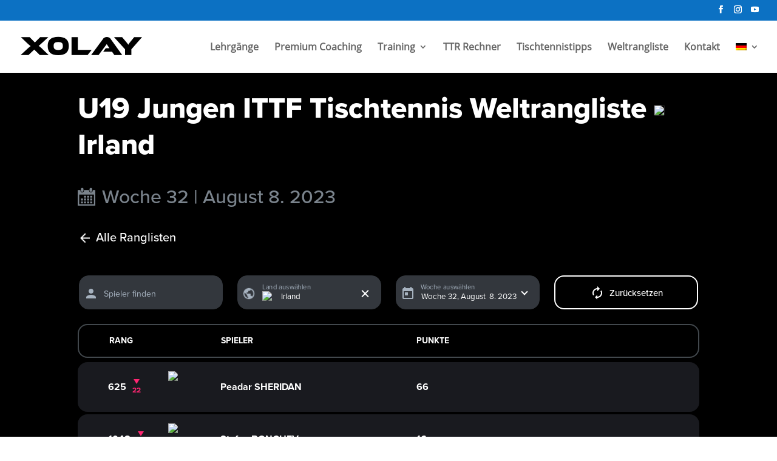

--- FILE ---
content_type: text/html; charset=UTF-8
request_url: https://xolay.com/de/tischtennis-weltrangliste/u19-jungen-irland
body_size: 24007
content:
<!DOCTYPE html>
<html lang="de-DE">
<head>
	<meta charset="UTF-8" />
<meta http-equiv="X-UA-Compatible" content="IE=edge">
	<link rel="pingback" href="https://xolay.com/xmlrpc.php" />

	<script type="text/javascript">
		document.documentElement.className = 'js';
	</script>

	<style id="et-divi-userfonts">@font-face { font-family: "Open Sans Regular"; font-display: swap;  src: url("https://xolay.com/wp-content/uploads/et-fonts/OpenSans-Regular.ttf") format("truetype"); }</style><meta name='robots' content='index, follow, max-image-preview:large, max-snippet:-1, max-video-preview:-1' />
<link rel="alternate" hreflang="en" href="https://xolay.com/table-tennis-rankings/u19-boys-single-ireland/" />
<link rel="alternate" hreflang="de" href="https://xolay.com/de/tischtennis-weltrangliste/u19-jungen-irland/" />

	<!-- This site is optimized with the Yoast SEO plugin v19.4 - https://yoast.com/wordpress/plugins/seo/ -->
	<title>U19 Tischtennis Weltrangliste Irland ITTF + WTT | Beste Spieler</title>
	<meta name="description" content="August 2023 - Aktuelles Ranking der Tischtennis Weltrangliste nach ITTF und WTT für U19 in Irland. Wer sind die besten Spieler in Irland?" />
	<link rel="canonical" href="https://xolay.com/de/tischtennis-weltrangliste/u19-jungen-irland/" />
	<meta property="og:locale" content="de_DE" />
	<meta property="og:type" content="article" />
	<meta property="og:title" content="U19 Tischtennis Weltrangliste Irland ITTF + WTT | Beste Spieler" />
	<meta property="og:description" content="August 2023 - Aktuelles Ranking der Tischtennis Weltrangliste nach ITTF und WTT für U19 in Irland. Wer sind die besten Spieler in Irland?" />
	<meta property="og:url" content="https://xolay.com/de/tischtennis-weltrangliste/u19-jungen-irland/" />
	<meta property="og:site_name" content="XOLAY" />
	<meta property="article:publisher" content="https://de-de.facebook.com/TischtennistrainingHamburg/" />
	<meta name="twitter:card" content="summary_large_image" />
	<script type="application/ld+json" class="yoast-schema-graph">{"@context":"https://schema.org","@graph":[{"@type":"WebSite","@id":"https://xolay.com/#website","url":"https://xolay.com/","name":"XOLAY","description":"Tischtennisschule Hamburg","potentialAction":[{"@type":"SearchAction","target":{"@type":"EntryPoint","urlTemplate":"https://xolay.com/?s={search_term_string}"},"query-input":"required name=search_term_string"}],"inLanguage":"de"},{"@type":"WebPage","@id":"https://xolay.com/de/tischtennis-weltrangliste/u19-jungen-irland/","url":"https://xolay.com/de/tischtennis-weltrangliste/u19-jungen-irland/","name":"U19 Tischtennis Weltrangliste Irland ITTF + WTT | Beste Spieler","isPartOf":{"@id":"https://xolay.com/#website"},"datePublished":"2021-05-28T11:02:45+00:00","dateModified":"2021-05-28T11:02:45+00:00","description":"August 2023 - Aktuelles Ranking der Tischtennis Weltrangliste nach ITTF und WTT für U19 in Irland. Wer sind die besten Spieler in Irland?","breadcrumb":{"@id":"https://xolay.com/de/tischtennis-weltrangliste/u19-jungen-irland/#breadcrumb"},"inLanguage":"de","potentialAction":[{"@type":"ReadAction","target":["https://xolay.com/de/tischtennis-weltrangliste/u19-jungen-irland/"]}]},{"@type":"BreadcrumbList","@id":"https://xolay.com/de/tischtennis-weltrangliste/u19-jungen-irland/#breadcrumb","itemListElement":[{"@type":"ListItem","position":1,"name":"Startseite","item":"https://xolay.com/de/"},{"@type":"ListItem","position":2,"name":"U19 Jungen ITTF Tischtennis Weltrangliste Irland"}]}]}</script>
	<!-- / Yoast SEO plugin. -->


<link rel='dns-prefetch' href='//s.w.org' />
<link rel="alternate" type="application/rss+xml" title="XOLAY &raquo; Feed" href="https://xolay.com/de/feed/" />
<link rel="alternate" type="application/rss+xml" title="XOLAY &raquo; Kommentar-Feed" href="https://xolay.com/de/comments/feed/" />
		<script type="text/javascript">
			window._wpemojiSettings = {"baseUrl":"https:\/\/s.w.org\/images\/core\/emoji\/13.1.0\/72x72\/","ext":".png","svgUrl":"https:\/\/s.w.org\/images\/core\/emoji\/13.1.0\/svg\/","svgExt":".svg","source":{"concatemoji":"https:\/\/xolay.com\/wp-includes\/js\/wp-emoji-release.min.js?ver=5.8.12"}};
			!function(e,a,t){var n,r,o,i=a.createElement("canvas"),p=i.getContext&&i.getContext("2d");function s(e,t){var a=String.fromCharCode;p.clearRect(0,0,i.width,i.height),p.fillText(a.apply(this,e),0,0);e=i.toDataURL();return p.clearRect(0,0,i.width,i.height),p.fillText(a.apply(this,t),0,0),e===i.toDataURL()}function c(e){var t=a.createElement("script");t.src=e,t.defer=t.type="text/javascript",a.getElementsByTagName("head")[0].appendChild(t)}for(o=Array("flag","emoji"),t.supports={everything:!0,everythingExceptFlag:!0},r=0;r<o.length;r++)t.supports[o[r]]=function(e){if(!p||!p.fillText)return!1;switch(p.textBaseline="top",p.font="600 32px Arial",e){case"flag":return s([127987,65039,8205,9895,65039],[127987,65039,8203,9895,65039])?!1:!s([55356,56826,55356,56819],[55356,56826,8203,55356,56819])&&!s([55356,57332,56128,56423,56128,56418,56128,56421,56128,56430,56128,56423,56128,56447],[55356,57332,8203,56128,56423,8203,56128,56418,8203,56128,56421,8203,56128,56430,8203,56128,56423,8203,56128,56447]);case"emoji":return!s([10084,65039,8205,55357,56613],[10084,65039,8203,55357,56613])}return!1}(o[r]),t.supports.everything=t.supports.everything&&t.supports[o[r]],"flag"!==o[r]&&(t.supports.everythingExceptFlag=t.supports.everythingExceptFlag&&t.supports[o[r]]);t.supports.everythingExceptFlag=t.supports.everythingExceptFlag&&!t.supports.flag,t.DOMReady=!1,t.readyCallback=function(){t.DOMReady=!0},t.supports.everything||(n=function(){t.readyCallback()},a.addEventListener?(a.addEventListener("DOMContentLoaded",n,!1),e.addEventListener("load",n,!1)):(e.attachEvent("onload",n),a.attachEvent("onreadystatechange",function(){"complete"===a.readyState&&t.readyCallback()})),(n=t.source||{}).concatemoji?c(n.concatemoji):n.wpemoji&&n.twemoji&&(c(n.twemoji),c(n.wpemoji)))}(window,document,window._wpemojiSettings);
		</script>
		<meta content="Divi Child v.1.0.2.1613640516" name="generator"/><style type="text/css">
img.wp-smiley,
img.emoji {
	display: inline !important;
	border: none !important;
	box-shadow: none !important;
	height: 1em !important;
	width: 1em !important;
	margin: 0 .07em !important;
	vertical-align: -0.1em !important;
	background: none !important;
	padding: 0 !important;
}
</style>
	<link rel='stylesheet' id='cf7ic_style-css'  href='https://xolay.com/wp-content/plugins/contact-form-7-image-captcha/css/cf7ic-style.css?ver=3.3.7' type='text/css' media='all' />
<link rel='stylesheet' id='wp-block-library-css'  href='https://xolay.com/wp-includes/css/dist/block-library/style.min.css?ver=5.8.12' type='text/css' media='all' />
<link rel='stylesheet' id='contact-form-7-css'  href='https://xolay.com/wp-content/plugins/contact-form-7/includes/css/styles.css?ver=5.5.6.1' type='text/css' media='all' />
<link rel='stylesheet' id='sp-ea-font-awesome-css'  href='https://xolay.com/wp-content/plugins/easy-accordion-free/public/assets/css/font-awesome.min.css?ver=2.0.20' type='text/css' media='all' />
<link rel='stylesheet' id='sp-ea-style-css'  href='https://xolay.com/wp-content/plugins/easy-accordion-free/public/assets/css/ea-style.css?ver=2.0.20' type='text/css' media='all' />
<style id='sp-ea-style-inline-css' type='text/css'>
#sp-ea-9614 .spcollapsing { height: 0; overflow: hidden; transition-property: height;transition-duration: 500ms;} .sp-easy-accordion iframe {width: 100%;}#sp-ea-9614{ position: relative; }#sp-ea-9614 .ea-card{ opacity: 0;}#eap-preloader-9614{ position: absolute; left: 0; top: 0; height: 100%;width: 100%; text-align: center;display: flex; align-items: center;justify-content: center;}#sp-ea-9614.sp-easy-accordion>.sp-ea-single {border: 1px solid #e2e2e2; }#sp-ea-9614.sp-easy-accordion>.sp-ea-single>.ea-header a {color: #444;}#sp-ea-9614.sp-easy-accordion>.sp-ea-single>.sp-collapse>.ea-body {background: rgba(255,255,255,0); color: #444;}#sp-ea-9614.sp-easy-accordion>.sp-ea-single {background: #eee;}#sp-ea-9614.sp-easy-accordion>.sp-ea-single>.ea-header a .ea-expand-icon.fa { float: right; color: #444;font-size: 16px;}#sp-ea-9614.sp-easy-accordion>.sp-ea-single>.ea-header a .ea-expand-icon.fa {margin-right: 0;}#sp-ea-4599 .spcollapsing { height: 0; overflow: hidden; transition-property: height;transition-duration: 500ms;} .sp-easy-accordion iframe {width: 100%;}#sp-ea-4599{ position: relative; }#sp-ea-4599 .ea-card{ opacity: 0;}#eap-preloader-4599{ position: absolute; left: 0; top: 0; height: 100%;width: 100%; text-align: center;display: flex; align-items: center;justify-content: center;}#sp-ea-4599.sp-easy-accordion>.sp-ea-single {border: 1px solid #e2e2e2; }#sp-ea-4599.sp-easy-accordion>.sp-ea-single>.ea-header a {color: #444;}#sp-ea-4599.sp-easy-accordion>.sp-ea-single>.sp-collapse>.ea-body {background: rgba(255,255,255,0); color: #444;}#sp-ea-4599.sp-easy-accordion>.sp-ea-single {background: #eee;}#sp-ea-4599.sp-easy-accordion>.sp-ea-single>.ea-header a .ea-expand-icon.fa { float: right; color: #444;font-size: 16px;}#sp-ea-4599.sp-easy-accordion>.sp-ea-single>.ea-header a .ea-expand-icon.fa {margin-right: 0;}
</style>
<link rel='stylesheet' id='wpml-menu-item-0-css'  href='//xolay.com/wp-content/plugins/sitepress-multilingual-cms/templates/language-switchers/menu-item/style.css?ver=1' type='text/css' media='all' />
<link rel='stylesheet' id='chld_thm_cfg_parent-css'  href='https://xolay.com/wp-content/themes/Divi/style.css?ver=5.8.12' type='text/css' media='all' />
<link rel='stylesheet' id='divi-style-css'  href='https://xolay.com/wp-content/themes/Divi-Child/style.css?ver=4.9.0' type='text/css' media='all' />
<link rel='stylesheet' id='borlabs-cookie-css'  href='https://xolay.com/wp-content/cache/borlabs-cookie/borlabs-cookie_1_de.css?ver=2.2.20-63' type='text/css' media='all' />
<link rel='stylesheet' id='dashicons-css'  href='https://xolay.com/wp-includes/css/dashicons.min.css?ver=5.8.12' type='text/css' media='all' />
<script type='text/javascript' src='https://xolay.com/wp-includes/js/jquery/jquery.min.js?ver=3.6.0' id='jquery-core-js'></script>
<script type='text/javascript' src='https://xolay.com/wp-includes/js/jquery/jquery-migrate.min.js?ver=3.3.2' id='jquery-migrate-js'></script>
<script type='text/javascript' src='https://xolay.com/wp-content/plugins/sitepress-multilingual-cms/res/js/jquery.cookie.js?ver=4.4.9' id='jquery.cookie-js'></script>
<script type='text/javascript' id='wpml-cookie-js-extra'>
/* <![CDATA[ */
var wpml_cookies = {"wp-wpml_current_language":{"value":"de","expires":1,"path":"\/"}};
var wpml_cookies = {"wp-wpml_current_language":{"value":"de","expires":1,"path":"\/"}};
/* ]]> */
</script>
<script type='text/javascript' src='https://xolay.com/wp-content/plugins/sitepress-multilingual-cms/res/js/cookies/language-cookie.js?ver=4.4.9' id='wpml-cookie-js'></script>
<link rel="https://api.w.org/" href="https://xolay.com/de/wp-json/" /><link rel="alternate" type="application/json" href="https://xolay.com/de/wp-json/wp/v2/country/43528" /><link rel="EditURI" type="application/rsd+xml" title="RSD" href="https://xolay.com/xmlrpc.php?rsd" />
<link rel="wlwmanifest" type="application/wlwmanifest+xml" href="https://xolay.com/wp-includes/wlwmanifest.xml" /> 
<meta name="generator" content="WordPress 5.8.12" />
<link rel='shortlink' href='https://xolay.com/de/?p=43528' />
<link rel="alternate" type="application/json+oembed" href="https://xolay.com/de/wp-json/oembed/1.0/embed?url=https%3A%2F%2Fxolay.com%2Fde%2Ftischtennis-weltrangliste%2Fu19-jungen-irland%2F" />
<link rel="alternate" type="text/xml+oembed" href="https://xolay.com/de/wp-json/oembed/1.0/embed?url=https%3A%2F%2Fxolay.com%2Fde%2Ftischtennis-weltrangliste%2Fu19-jungen-irland%2F&#038;format=xml" />
<meta name="generator" content="WPML ver:4.4.9 stt:1,3;" />
<!-- Global site tag (gtag.js) - Google Analytics -->
<script async src="https://www.googletagmanager.com/gtag/js?id=UA-143024892-1"></script>
<script>
  window.dataLayer = window.dataLayer || [];
  function gtag(){dataLayer.push(arguments);}
  gtag('js', new Date());
  gtag('config', 'UA-143024892-1');
</script>
<meta name="viewport" content="width=device-width, initial-scale=1.0, maximum-scale=1.0, user-scalable=0" /><link rel="preload" href="https://xolay.com/wp-content/themes/Divi/core/admin/fonts/modules.ttf" as="font" crossorigin="anonymous"><!-- Google Tag Manager -->
<script>(function(w,d,s,l,i){w[l]=w[l]||[];w[l].push({"gtm.start":
new Date().getTime(),event:"gtm.js"});var f=d.getElementsByTagName(s)[0],
j=d.createElement(s),dl=l!="dataLayer"?"&l="+l:"";j.async=true;j.src=
"https://www.googletagmanager.com/gtm.js?id="+i+dl;f.parentNode.insertBefore(j,f);
})(window,document,"script","dataLayer","GTM-WVK4X74");</script>
<!-- End Google Tag Manager --><link rel="icon" href="https://xolay.com/wp-content/uploads/2021/02/xolay-favicon-whitebg-1.png" sizes="32x32" />
<link rel="icon" href="https://xolay.com/wp-content/uploads/2021/02/xolay-favicon-whitebg-1.png" sizes="192x192" />
<link rel="apple-touch-icon" href="https://xolay.com/wp-content/uploads/2021/02/xolay-favicon-whitebg-1.png" />
<meta name="msapplication-TileImage" content="https://xolay.com/wp-content/uploads/2021/02/xolay-favicon-whitebg-1.png" />
<style id="et-divi-customizer-global-cached-inline-styles">.woocommerce #respond input#submit,.woocommerce-page #respond input#submit,.woocommerce #content input.button,.woocommerce-page #content input.button,.woocommerce-message,.woocommerce-error,.woocommerce-info{background:#0c71c3!important}#et_search_icon:hover,.mobile_menu_bar:before,.mobile_menu_bar:after,.et_toggle_slide_menu:after,.et-social-icon a:hover,.et_pb_sum,.et_pb_pricing li a,.et_pb_pricing_table_button,.et_overlay:before,.entry-summary p.price ins,.woocommerce div.product span.price,.woocommerce-page div.product span.price,.woocommerce #content div.product span.price,.woocommerce-page #content div.product span.price,.woocommerce div.product p.price,.woocommerce-page div.product p.price,.woocommerce #content div.product p.price,.woocommerce-page #content div.product p.price,.et_pb_member_social_links a:hover,.woocommerce .star-rating span:before,.woocommerce-page .star-rating span:before,.et_pb_widget li a:hover,.et_pb_filterable_portfolio .et_pb_portfolio_filters li a.active,.et_pb_filterable_portfolio .et_pb_portofolio_pagination ul li a.active,.et_pb_gallery .et_pb_gallery_pagination ul li a.active,.wp-pagenavi span.current,.wp-pagenavi a:hover,.nav-single a,.tagged_as a,.posted_in a{color:#0c71c3}.et_pb_contact_submit,.et_password_protected_form .et_submit_button,.et_pb_bg_layout_light .et_pb_newsletter_button,.comment-reply-link,.form-submit .et_pb_button,.et_pb_bg_layout_light .et_pb_promo_button,.et_pb_bg_layout_light .et_pb_more_button,.woocommerce a.button.alt,.woocommerce-page a.button.alt,.woocommerce button.button.alt,.woocommerce button.button.alt.disabled,.woocommerce-page button.button.alt,.woocommerce-page button.button.alt.disabled,.woocommerce input.button.alt,.woocommerce-page input.button.alt,.woocommerce #respond input#submit.alt,.woocommerce-page #respond input#submit.alt,.woocommerce #content input.button.alt,.woocommerce-page #content input.button.alt,.woocommerce a.button,.woocommerce-page a.button,.woocommerce button.button,.woocommerce-page button.button,.woocommerce input.button,.woocommerce-page input.button,.et_pb_contact p input[type="checkbox"]:checked+label i:before,.et_pb_bg_layout_light.et_pb_module.et_pb_button{color:#0c71c3}.footer-widget h4{color:#0c71c3}.et-search-form,.nav li ul,.et_mobile_menu,.footer-widget li:before,.et_pb_pricing li:before,blockquote{border-color:#0c71c3}.et_pb_counter_amount,.et_pb_featured_table .et_pb_pricing_heading,.et_quote_content,.et_link_content,.et_audio_content,.et_pb_post_slider.et_pb_bg_layout_dark,.et_slide_in_menu_container,.et_pb_contact p input[type="radio"]:checked+label i:before{background-color:#0c71c3}a{color:#0c71c3}#top-header,#et-secondary-nav li ul{background-color:#0c71c3}#top-header,#top-header a,#et-secondary-nav li li a,#top-header .et-social-icon a:before{font-size:13px}#top-menu li a{font-size:18px}body.et_vertical_nav .container.et_search_form_container .et-search-form input{font-size:18px!important}#top-menu li.current-menu-ancestor>a,#top-menu li.current-menu-item>a,#top-menu li.current_page_item>a,.et_color_scheme_red #top-menu li.current-menu-ancestor>a,.et_color_scheme_red #top-menu li.current-menu-item>a,.et_color_scheme_red #top-menu li.current_page_item>a,.et_color_scheme_pink #top-menu li.current-menu-ancestor>a,.et_color_scheme_pink #top-menu li.current-menu-item>a,.et_color_scheme_pink #top-menu li.current_page_item>a,.et_color_scheme_orange #top-menu li.current-menu-ancestor>a,.et_color_scheme_orange #top-menu li.current-menu-item>a,.et_color_scheme_orange #top-menu li.current_page_item>a,.et_color_scheme_green #top-menu li.current-menu-ancestor>a,.et_color_scheme_green #top-menu li.current-menu-item>a,.et_color_scheme_green #top-menu li.current_page_item>a{color:#0c71c3}#main-footer{background-color:#0c71c3}#footer-widgets .footer-widget a,#footer-widgets .footer-widget li a,#footer-widgets .footer-widget li a:hover{color:#ffffff}.footer-widget{color:#ffffff}#main-footer .footer-widget h4{color:#0c71c3}.footer-widget li:before{border-color:#0c71c3}.footer-widget,.footer-widget li,.footer-widget li a,#footer-info{font-size:16px}#footer-widgets .footer-widget li:before{top:10.6px}.bottom-nav,.bottom-nav a,.bottom-nav li.current-menu-item a{color:#ffffff}#et-footer-nav .bottom-nav li.current-menu-item a{color:#ffffff}#footer-info,#footer-info a{color:#ffffff}#footer-info{font-size:13px}#footer-bottom .et-social-icon a{font-size:20px}#footer-bottom .et-social-icon a{color:#ffffff}.et_slide_in_menu_container,.et_slide_in_menu_container .et-search-field{letter-spacing:px}.et_slide_in_menu_container .et-search-field::-moz-placeholder{letter-spacing:px}.et_slide_in_menu_container .et-search-field::-webkit-input-placeholder{letter-spacing:px}.et_slide_in_menu_container .et-search-field:-ms-input-placeholder{letter-spacing:px}@media only screen and (min-width:981px){.footer-widget h4{font-size:13px}.et_header_style_left #et-top-navigation,.et_header_style_split #et-top-navigation{padding:36px 0 0 0}.et_header_style_left #et-top-navigation nav>ul>li>a,.et_header_style_split #et-top-navigation nav>ul>li>a{padding-bottom:36px}.et_header_style_split .centered-inline-logo-wrap{width:72px;margin:-72px 0}.et_header_style_split .centered-inline-logo-wrap #logo{max-height:72px}.et_pb_svg_logo.et_header_style_split .centered-inline-logo-wrap #logo{height:72px}.et_header_style_centered #top-menu>li>a{padding-bottom:13px}.et_header_style_slide #et-top-navigation,.et_header_style_fullscreen #et-top-navigation{padding:27px 0 27px 0!important}.et_header_style_centered #main-header .logo_container{height:72px}#logo{max-height:72%}.et_pb_svg_logo #logo{height:72%}.et_header_style_centered.et_hide_primary_logo #main-header:not(.et-fixed-header) .logo_container,.et_header_style_centered.et_hide_fixed_logo #main-header.et-fixed-header .logo_container{height:12.96px}.et_header_style_left .et-fixed-header #et-top-navigation,.et_header_style_split .et-fixed-header #et-top-navigation{padding:22px 0 0 0}.et_header_style_left .et-fixed-header #et-top-navigation nav>ul>li>a,.et_header_style_split .et-fixed-header #et-top-navigation nav>ul>li>a{padding-bottom:22px}.et_header_style_centered header#main-header.et-fixed-header .logo_container{height:43px}.et_header_style_split #main-header.et-fixed-header .centered-inline-logo-wrap{width:43px;margin:-43px 0}.et_header_style_split .et-fixed-header .centered-inline-logo-wrap #logo{max-height:43px}.et_pb_svg_logo.et_header_style_split .et-fixed-header .centered-inline-logo-wrap #logo{height:43px}.et_header_style_slide .et-fixed-header #et-top-navigation,.et_header_style_fullscreen .et-fixed-header #et-top-navigation{padding:13px 0 13px 0!important}.et-fixed-header#top-header,.et-fixed-header#top-header #et-secondary-nav li ul{background-color:#0c71c3}.et-fixed-header #top-menu li a{font-size:16px}.et-fixed-header #top-menu li.current-menu-ancestor>a,.et-fixed-header #top-menu li.current-menu-item>a,.et-fixed-header #top-menu li.current_page_item>a{color:#0c71c3!important}}@media only screen and (min-width:1350px){.et_pb_row{padding:27px 0}.et_pb_section{padding:54px 0}.single.et_pb_pagebuilder_layout.et_full_width_page .et_post_meta_wrapper{padding-top:81px}.et_pb_fullwidth_section{padding:0}}	#main-header,#et-top-navigation{font-family:'Open Sans Regular',Helvetica,Arial,Lucida,sans-serif}#top-header .container{font-family:'Open Sans Regular',Helvetica,Arial,Lucida,sans-serif}html[lang="de-DE"] .home #menu-item-wpml-ls-33-de{display:none}html[lang="de-DE"] body:not(.home) #menu-item-47510{display:none}#menu-item-47510 ul{padding:0}#top-header .et-social-icons{float:right!important}#top-header #et-info{width:100%!important}html[lang=en-US] #media_image-2 img{margin-top:0px}#media_image-2 img{width:175px;margin-top:40px;filter:invert(1)}#et-info-phone,#et-info-email{visibility:hidden!important}.postid-3558 .entry-title,.postid-3558 .post-meta{display:none}.post-3558 .et_pb_section{padding:24px 0}.wpml-ls-item .sub-menu,.wpml-ls-item li{padding:0!important}@media only screen and (max-width:1366px){#top-menu li a{font-size:16px}}@media only screen and (max-width:1024px){#top-menu{display:none}#et_mobile_nav_menu{display:block}}@media only screen and (max-width:480px){.et_pb_text_0 h1{font-size:130%!important;font-weight:bold;word-break:keep-all!important}.et_pb_text_0 h2{font-size:24px!important;font-weight:bold;word-break:keep-all!important}.container{width:90%}#footer-widgets .footer-widget:nth-child(n),.footer-widget .fwidget{margin-bottom:10px!important}}.et_pb_svg_logo #logo{max-width:200px}.page-id-3522 .wpcf7-form{display:none}.page-id-3522 .your-name .wpcf7-text{width:100%;padding:16px;font-size:14px;border:none;margin-bottom:20px}.page-id-3522 .wpcf7-email{width:49%;padding:16px;font-size:14px;border:none;float:left;margin-right:1%;margin-bottom:20px}.page-id-3522 .wpcf7-tel{width:49%;padding:16px;font-size:14px;border:none;float:left;margin-left:1%;margin-bottom:20px}.page-id-3522 .wpcf7-form p{padding:0}.page-id-3522 .wpcf7-textarea{width:100%;border:none;font-size:14px;padding:16px;margin-bottom:20px}.page-id-3522 .wpcf7-submit{font-size:20px;font-weight:500;padding:.3em 1em;line-height:1.7em!important;border:2px solid #0c71c3;border-radius:3px;-webkit-transition:all .2s;transition:all .2s;float:right;color:#0c71c3;cursor:pointer}.page-id-3522 .wpcf7-submit:hover{background-color:rgba(0,0,0,.05);border-color:transparent}.et_pb_widget li{border-bottom:1px solid #181818;;margin:0;padding:8px 8px;font-size:13px;line-height:1.2em}@media screen and (max-width:480px){.page-id-3340 .et_pb_section{padding:20px 0}.page-id-3340 .et_pb_row{padding:0;width:90%}}@media only screen and (min-width:981px){.et_pb_svg_logo #logo{height:40%}}.loader{opacity:0;position:absolute;left:50%;border:6px solid #f3f3f3;border-radius:50%;border-top:6px solid #33373D;width:60px;height:60px;-webkit-animation:spin .5s linear infinite;animation:spin .5s linear infinite}#main-content .container{padding-top:30px!important}@-webkit-keyframes spin{0%{-webkit-transform:rotate(0deg)}100%{-webkit-transform:rotate(360deg)}}.sp-easy-accordion .sp-ea-single .ea-header a .ea-expand-icon.fa{float:right}@keyframes spin{0%{transform:rotate(0deg)}100%{transform:rotate(360deg)}}.wpsm_panel{background-color:transparent}.wpsm_panel-heading{color:#000000!important;background-color:transparent!important;border:none!important}.wpsm_panel-title a[href="#ac_4733_collapse1"]{background:transparent linear-gradient(270deg,#32BFC3 0%,#127ED4 100%) 0% 0% no-repeat padding-box!important;border-radius:16px;border:none!important;padding:20px 0!important;font-weight:700;text-transform:uppercase}.ac_title_class{color:#fff}.single-country .entry-title{display:none}.new-entry-title{font-weight:800;font-size:48px;line-height:60px;color:#fff;margin-top:-30px;margin-bottom:30px}.new-entry-title img,.entry-title img{width:48px;border-radius:2px;border:1px solid #232323;vertical-align:middle}.page-id-4583 #main-content,.page-id-4589 #main-content,.page-id-4787 #main-content,.page-id-4796 #main-content,.page-id-4798 #main-content,.page-id-4807 #main-content,.page-id-4848 #main-content,.page-id-4947 #main-content,.page-id-4959 #main-content,.page-id-5032 #main-content,.page-id-5044 #main-content,.page-id-5048 #main-content,.page-id-5053 #main-content,.page-id-5057 #main-content,.page-id-5061 #main-content,.page-id-5067 #main-content,.page-id-5075 #main-content,.page-id-5079 #main-content,.single-country #main-content,.page-id-9496 #main-content,.page-id-9511 #main-content,.dark-themed #main-content{background-color:#000!important;font-family:proxima-nova,sans-serif!important}.page-id-4583 .main_title,.page-id-4589 .main_title,.page-id-4787 .main_title,.page-id-4796 .main_title,.page-id-4798 .main_title,.page-id-4807 .main_title,.page-id-4848 .main_title,.page-id-4947 .main_title,.page-id-4959 .main_title,.page-id-5032 .main_title,.page-id-5044 .main_title,.page-id-5048 .main_title,.page-id-5053 .main_title,.page-id-5057 .main_title,.page-id-5061 .main_title,.page-id-5067 .main_title,.page-id-5075 .main_title,.page-id-5079 .main_title,.single-country .entry-title,.page-id-9496 .entry-title,.page-id-9511 .entry-title,.dark-themed .entry-title{color:#fff}.player-img{display:none!important}.player-img img{background:#26272D;width:50px;height:50px;border-radius:50%;overflow:hidden;vertical-align:middle;filter:brightness(0.5)}.player-list,.player-list-pair{background:#191A1F;border-radius:16px;margin-bottom:4px;align-items:center;color:#fff;font-weight:700;font-size:16px}.player-list:hover,.player-list-pair:hover{background:#212428 0% 0% no-repeat padding-box}.player-list-pair ol{padding:0!important;margin-top:10px}.player-list li,.player-list-pair>li{display:inline;position:relative}.player-list-pair ol li{display:block}.player-list-header{display:grid;grid-template-columns:20% 35% 55%;padding:13px 50px!important;border-radius:16px;margin-bottom:7px;align-items:center;color:#fff;font-weight:700;font-size:14px!important;border:2px solid #42484D;text-transform:uppercase;font-size:16px}.player-list-header li{display:inline-block}#sp-ea-4599.sp-easy-accordion .sp-ea-single .ea-header a .ea-expand-icon.fa{float:right}.sp-easy-accordion .sp-ea-single{border:none!important;background:transparent!important}.ea-header{padding:0;background:#000000 0% 0% no-repeat padding-box;border:none!important}.ea-header a{border:1px solid #565D65;border-radius:16px}.ea-header a{padding:25px 20px 25px!important;color:#fff!important;font-weight:800}[data-sptarget="#collapse45990"],[data-sptarget="#collapse50310"],[data-sptarget="#collapse94880"],[data-sptarget="#collapse96140"]{background:transparent linear-gradient(270deg,#32BFC3 0%,#127ED4 100%) 0% 0% no-repeat padding-box!important;border-radius:16px;border:none!important}[data-sptarget="#collapse45991"],[data-sptarget="#collapse50311"],[data-sptarget="#collapse94881"],[data-sptarget="#collapse96141"]{background:transparent linear-gradient(270deg,#D947E2 0%,#693AB8 100%) 0% 0% no-repeat padding-box;border:none!important}#eap-preloader-9488,#eap-preloader-9614{display:none}.sp-easy-accordion .sp-ea-single .ea-header a .ea-expand-icon.fa{background:rgb(0 0 0 /.2);color:#fff;border-radius:5px;margin:0;position:relative;width:35px;height:36px}.sp-easy-accordion .sp-ea-single .ea-body{background:transparent!important}.no-diff{color:transparent}.ranked-down{color:#FF2672}.ranked-up{color:#00E676}.no-diff,.ranked-down,.ranked-up{font-size:12px;margin-left:10px;position:absolute;bottom:-5px}.no-diff:before{background:#42484D}.ranked-down.one:before,.ranked-up.one:before{left:-1px}.ranked-down.two:before,.ranked-up.two:before{left:2px}.ranked-down.three:before,.ranked-up.three:before{left:5px}.ranked-down:before{content:"";position:absolute;top:-5px;border-left:5px solid transparent;border-right:5px solid transparent;border-top:8px solid #FF2672;left:0}.ranked-up:before{content:"";position:absolute;top:-5px;border-left:5px solid transparent;border-right:5px solid transparent;border-bottom:8px solid #00E676;left:0}.no-diff:before{content:"";width:8px;height:4px;position:absolute;top:5px}.player-list-pair .player-country img{max-width:32px}.player-country img{max-width:48px;border-radius:2px;vertical-align:middle}.player-country span{padding:7px;border-radius:3px;color:transparent}.sen-jun-anchor{margin-bottom:20px;padding-left:0px!important}.sen-jun-anchor li{display:inline;font-size:22px}.sen-jun-anchor li:first-child a{color:#fff!important;border-bottom:2px solid #16A4F5}.sen-jun-anchor li a{padding:10px 50px;color:#727577;display:inline-block}.ea-body .players-wrapper+p,.ea-body .players-wrapper>p{text-align:center}.see-all{display:inline-block;text-align:center;color:#191A1F;background:#fff;border:2px solid #fff;border-radius:12px;padding:10px;font-size:16px;margin:20px 0 30px;width:336px;transition:200ms ease-out}.see-all:hover{opacity:.7}.sp-easy-accordion{margin-bottom:100px}.sp-ea-one.sp-easy-accordion .sp-ea-single .ea-body{padding:0;margin-bottom:10px;text-align:center}.sp-easy-accordion .sp-ea-single .ea-header a .ea-expand-icon.fa{position:relative}.sp-easy-accordion .sp-ea-single .ea-header a .ea-expand-icon.fa:before{color:transparent;width:6px;height:6px;position:absolute;font-size:10px;left:13px;top:13px;transform:rotate(45deg)}.sp-easy-accordion .sp-ea-single .ea-header a .ea-expand-icon.fa-plus:before{border-right:2px solid #fff;border-bottom:2px solid #fff}.sp-easy-accordion .sp-ea-single .ea-header a .ea-expand-icon.fa-minus:before{border-left:2px solid #fff;border-top:2px solid #fff}.sp-easy-accordion .sp-ea-single .ea-header{margin-bottom:10px}.current-week{color:#7A838C;font-size:32px;margin-bottom:30px;background-image:url(https://xolay.com/wp-content/uploads/2021/03/calendar.png);background-repeat:no-repeat;padding-left:40px}.all-rankings{font-size:20px;color:#fff;display:inline-block;margin-bottom:50px;background-image:url('/wp-content/uploads/2021/03/arrow_back-24px-baseline.png');background-repeat:no-repeat;padding-left:30px;background-position:0 50%}.single-country .wtt-filters{display:grid!important}#frm-country{position:relative}#week-result{margin:0}#country-result{display:none;position:absolute;height:auto;width:100%;top:57px;z-index:999;border:none;max-height:336px;overflow:auto;margin:0}#week-result{position:absolute;height:0;width:100%;top:57px;z-index:999;border:none;max-height:336px;overflow:auto;margin:0}#country-result::-webkit-scrollbar,#week-result::-webkit-scrollbar{width:8px}#country-result::-webkit-scrollbar-thumb,#week-result::-webkit-scrollbar-thumb{background-color:#7A838C;border-radius:4px}#country-result::-webkit-scrollbar-thumb:hover,#week-result::-webkit-scrollbar-thumb:hover{background-color:#7A838C}#country-result ul,#week-result ul{padding:20px 8px}#country-result li,#week-result li{display:block;color:#fff;font-size:14px;padding:5px 0;padding:8px 16px;cursor:pointer;transition:200ms ease-out}#country-result li:hover,#week-result li:hover{background-color:#7A838C;border-radius:4px}.wtt-filters div:not(.reset-filter){position:relative;background:#33373D;border-radius:16px;border:1px solid #33373D;height:56px;margin-bottom:24px}.wtt-filters div{margin:0 12px}.reset-filter{border:2px solid #FFFFFF;height:56px;border-radius:16px}.reset-btn{display:block;text-align:center;padding:15px!important;color:#fff;font-size:15px}.reset-btn img{vertical-align:middle;margin-right:8px}.reset-btn:active img{animation:spin 500ms linear infinite}.wtt-filters input{position:relative!important;z-index:2;background-color:transparent!important;border-radius:16px;padding:0 20px;margin-bottom:0!important;border:1px solid #33373d00!important;width:100%;color:#fff!important;margin:0!important;height:56px}.wtt-filters .player-name{background-image:url(/wp-content/uploads/2021/03/person-24px-baseline.png)!important}.wtt-filters .country-name{background-image:url(/wp-content/uploads/2021/03/public-24px-baseline.png)}.wtt-filters .week{background-image:url(/wp-content/uploads/2021/03/today-24px-baseline.png)!important;cursor:pointer}.wtt-filters .country-name{background-size:22px}.wtt-filters .player-name,.wtt-filters .country-name,.wtt-filters .week{background-repeat:no-repeat!important;background-position:3% 54%;padding:12px 20px 0 40px}.wtt-filters input::placeholder{color:transparent}.wtt-filters input:focus+label,.wtt-filters input:not(:placeholder-shown)+label{transform:translateY(-.6em) scale(0.8)}.wtt-filters label{color:#A6B2BF;position:absolute;z-index:1;left:40px;top:18px;cursor:text;font-size:14px;font-weight:normal;transform-origin:0 0;transition:transform 0.2s ease-in-out}.ea-body .players-wrapper{padding-bottom:0!important}.players-wrapper{padding-bottom:100px}.clear-name,.clear-country{opacity:0;position:absolute;top:0;right:0;z-index:9999;color:transparent;cursor:pointer;width:48px;height:56px}#clear-name:before,.clear-country:before,#clear-name:after,.clear-country:after{content:'';background:#fff;width:15px;height:2px;position:absolute;top:28px;right:18px}#clear-name:before,.clear-country:before{transform:rotate(45deg)}#clear-name:after,.clear-country:after{transform:rotate(135deg)}.single-country #sidebar,.single-country #main-content .container:before,.single-country .post-meta{display:none}.single-country #left-area{width:100%!important;padding-right:0!important}.country-search-flag{max-width:24px;border-radius:2px;vertical-align:middle;margin-right:8px}.country-filter-flag{position:absolute;left:40px;top:25px;max-width:24px;min-height:18px;border-radius:2px;z-index:99}.arrow{border:solid #fff;border-width:0 2px 2px 0;padding:3px;position:absolute;top:40%;right:20px;cursor:pointer;z-index:9}.down{transform:rotate(45deg);-webkit-transform:rotate(45deg)}.up{display:none;transform:rotate(-135deg);-webkit-transform:rotate(-135deg)}.wtt-anchor{padding:18px 0 50px 0!important}.wtt-anchor li{display:inline}.wtt-anchor li a{border-bottom:2px solid #000}.wtt-anchor li a.active,.wtt-anchor li a:hover,.wtt-anchor li a:active{color:#fff;border-bottom:2px solid #127ED4;transition:all 200ms ease-out}.wtt-anchor li a{padding:10px 50px;color:#727577;font-size:22px}#youth{font-size:44px;font-weight:800;color:#fff;margin-bottom:20px;padding-top:50px}#youth+.current-week{font-size:24px;background-size:24px;padding-left:34px;padding-top:3px}#sp-ea-5031,#sp-ea-4599{margin-bottom:50px}.page-id-4583 #main-content .container,.page-id-4589 #main-content .container,.page-id-4787 #main-content .container,.page-id-4796 #main-content .container,.page-id-4798 #main-content .container,.page-id-4807 #main-content .container,.page-id-4848 #main-content .container,.page-id-4947 #main-content .container,.page-id-4959 #main-content .container,.page-id-5032 #main-content .container,.page-id-5044 #main-content .container,.page-id-5048 #main-content .container,.page-id-5053 #main-content .container,.page-id-5057 #main-content .container,.page-id-5061 #main-content .container,.page-id-5067 #main-content .container,.page-id-5075 #main-content .container,.page-id-5079 #main-content .container,.single-country #main-content .container,.page-id-9496 #main-content .container,.dark-themed #main-content .container{max-width:1416px}#mobile-back-country,#mobile-back-name,#mobile-back-week{display:none}@media screen and (min-width:769px){.wtt-filters{display:none;grid-template-columns:25% 25% 25% 25%;margin:0}.player-list{display:grid;grid-template-columns:10% 10% 35% 35%}.player-list-pair{display:grid;grid-template-columns:10% 10% 35% 45%}}@media screen and (min-width:861px){.wtt-filters{margin-left:-10px;margin-right:-10px}}@media screen and (min-width:481px) and (max-width:860px){.page-id-5053 .wtt-filters,.page-id-5048 .wtt-filters,.page-id-9511 .wtt-filters,.page-id-4589 .wtt-filters,.page-id-4787 .wtt-filters,.filters-enabled .wtt-filters{display:flex!important;flex-direction:column}.wtt-filters .player-name,.wtt-filters .country-name,.wtt-filters .week{background-repeat:no-repeat!important;background-position:2% 54%!important}.reset-filter{margin-bottom:24px!important}.current-week,.all-rankings{margin-bottom:25px!important}.player-list-header{display:grid;grid-template-columns:40% 25% 35%}.player-list{display:grid;grid-template-columns:15% 25% 40% 20%}.player-list-pair{display:grid;grid-template-columns:15% 25% 40% 20%}.player-list-header li:last-child,.player-points{text-align:right}.wtt-filters div{margin:0}}@media screen and (min-width:481px){.page-id-4583 .main_title,.page-id-4589 .main_title,.page-id-4787 .main_title,.page-id-4796 .main_title,.page-id-4798 .main_title,.page-id-4807 .main_title,.page-id-4848 .main_title,.page-id-4947 .main_title,.page-id-4959 .main_title,.page-id-5032 .main_title,.page-id-5044 .main_title,.page-id-5048 .main_title,.page-id-5053 .main_title,.page-id-5057 .main_title,.page-id-5061 .main_title,.page-id-5067 .main_title,.page-id-5075 .main_title,.page-id-5079 .main_title,.single-country .entry-title,.page-id-9511 .entry-title,.dark-themed .entry-title{font-weight:800;font-size:48px;line-height:60px}.page-id-5053 .wtt-filters,.page-id-5048 .wtt-filters,.page-id-9511 .wtt-filters,.page-id-4589 .wtt-filters,.page-id-4787 .wtt-filters,.filters-enabled .wtt-filters{display:grid}.wtt-filters{display:none}.wtt-filters input:focus{border:1px solid #FF8200!important}.player-list,.player-list-pair{padding:15px 50px!important}.sp-easy-accordion .player-list .player-country img{height:32px!important}}@media screen and (max-width:860px){body.focused .all-rankings,body.focused .entry-title{display:none!important}.wtt-filters.focused{position:fixed;top:0;background:#33373d;left:0;width:calc(100% + 40px);z-index:9999999;margin:0}.wtt-filters.focused input:focus{border:none!important;border-radius:0}.country-filter.focused,.name-filter.focused,.week-filter.focused{border-bottom:1px solid #A6B2BF!important;margin:0!important;border-radius:0!important}.country-filter.focused label,.name-filter.focused label,.week-filter.focused label{left:75px}.week-filter.focused .arrow{right:60px}#mobile-back-country,#mobile-back-name,#mobile-back-week{display:none;background:rgb(0 0 0 / 10%);width:36px;height:54px;position:absolute;top:0;z-index:999;color:transparent;padding:12px}#mobile-back-country:before,#mobile-back-name:before,#mobile-back-week:before{content:'';width:10px;background:#fff;height:2px;position:absolute;transform:rotate(135deg);top:24px;left:12px}#mobile-back-country:after,#mobile-back-name:after,#mobile-back-week:after{content:'';background:#fff;width:10px;height:2px;position:absolute;transform:rotate(45deg);top:30px;left:12px}.country-filter.focused input,.name-filter.focused input,.week-filter.focused input{padding-left:75px;background-position:6% 54%!important}.wtt-filters.focused.name{height:auto;z-index:9999999}.country-filter.focused #country-result{max-height:100vh}body.focused #main-content .container{width:100%}body.focused #page-container{padding-top:0!important;margin-top:0!important}.players-wrapper.focused{position:absolute;z-index:999999;padding-top:86px;width:100%;padding-bottom:0;min-height:100vh;background:#000000;margin:0}.players-wrapper.focused .player-list-header{background:#000000;border-left-width:0;border-radius:0;border-right-width:0;margin-bottom:1px;position:fixed;width:100%;top:56px;z-index:9999999}.players-wrapper.focused .player-list{border-radius:0;margin-bottom:1px}.loader{left:45%!important;z-index:9999999999}.week-filter.focused #week-result{border-radius:0;width:95.3%;left:-1px}.wtt-filters.focused .clear-name,.wtt-filters.focused .clear-country{right:36px}.country-filter.focused #country-result{border-radius:0;left:-1px;width:95.3%}body.focused #main-content{min-height:100vh}#players-wrapper h3{text-align:center}.week-filter p{padding-bottom:0!important}body.focused .main_title,body.focused .current-week,body.focused .new-entry-title{display:none}body.focused .et_pb_post .entry-content{padding-top:0!important}body.focused #main-footer{display:none}}@media screen and (max-width:480px){.country-filter.focused #country-result{width:91%}.players-wrapper{margin-left:-20px;margin-right:-20px}.country-filter.focused input,.name-filter.focused input,.week-filter.focused input{padding-left:75px;background-position:12% 54%!important}.players-wrapper.focused{padding-top:86px}.players-wrapper.focused .player-list-header{background:#000000;position:fixed;width:100%;top:56px;z-index:9999999}.week-filter.focused #week-result{border-radius:0;width:91%;left:-1px}.dark-themed .et_pb_scroll_top.et-pb-icon{background:#fff!important;color:#000!important;z-index:9999999999!important}.country-filter input:focus{border:none;border-radius:0}.wtt-filters div:not(.reset-filter){margin-bottom:10px}.page-id-4583 #main-content .container,.page-id-4589 #main-content .container,.page-id-4787 #main-content .container,.page-id-4796 #main-content .container,.page-id-4798 #main-content .container,.page-id-4807 #main-content .container,.page-id-4848 #main-content .container,.page-id-4947 #main-content .container,.page-id-4959 #main-content .container,.page-id-5032 #main-content .container,.page-id-5044 #main-content .container,.page-id-5048 #main-content .container,.page-id-5053 #main-content .container,.page-id-5057 #main-content .container,.page-id-5061 #main-content .container,.page-id-5067 #main-content .container,.page-id-5075 #main-content .container,.page-id-5079 #main-content .container,.single-country #main-content .container,.page-id-9511 #main-content .container,.dark-themed #main-content .container{padding-top:40px}.page-id-4583 .main_title,.page-id-4589 .main_title,.page-id-4787 .main_title,.page-id-4796 .main_title,.page-id-4798 .main_title,.page-id-4807 .main_title,.page-id-4848 .main_title,.page-id-4947 .main_title,.page-id-4959 .main_title,.page-id-5032 .main_title,.page-id-5044 .main_title,.page-id-5048 .main_title,.page-id-5053 .main_title,.page-id-5057 .main_title,.page-id-5061 .main_title,.page-id-5067 .main_title,.page-id-5075 .main_title,.page-id-5079 .main_title,.page-id-9511 .main_title,.dark-themed #main-content .container .main_title{font-weight:800;font-size:32px;line-height:40px;margin-bottom:0}.new-entry-title,.entry-title{font-size:32px;line-height:40px;margin-bottom:0;font-weight:800}.new-entry-title img,.entry-title img{width:32px}.all-rankings{margin-bottom:15px}.wtt-filters{display:flex;flex-direction:column;margin:0 -12px}.wtt-filters div{margin-bottom:12px}#country-result{max-height:100vh}.player-list-header{padding:15px!important;grid-template-columns:33% 37% auto;border-radius:0;border-width:1px 0;margin-bottom:0}.player-list,.player-list-pair{padding:15px!important}.player-country img{max-width:24px;margin-top:-2px}.player-list{display:grid;grid-template-columns:18% 15% 50% auto;margin-bottom:0;border-bottom:1px solid #000;border-radius:0}.player-list-pair{display:grid;grid-template-columns:18% 18% 50% auto}.no-diff,.ranked-down,.ranked-up{margin-left:5px}.player-points{text-align:right}.current-week{font-size:18px;font-weight:normal;background-size:contain;padding-top:5px;padding-bottom:5px;margin-bottom:15px}.player-list-header li:last-child{text-align:right}.no-padding{padding:0!important}.no-margin{margin:0!important}.wtt-anchor{padding:0!important;margin:30px -20px;display:flex;flex-flow:row nowrap}.wtt-anchor li{width:50%;text-align:center}.wtt-anchor li a{display:block}.sp-easy-accordion{margin-left:-20px;margin-right:-20px}.ea-header a{border-radius:0}.sp-easy-accordion .sp-ea-single .ea-header a{line-height:20px}.loader{left:40%!important}.sp-easy-accordion .players-wrapper{margin:0!important}#youth{font-size:32px}.sp-easy-accordion .sp-ea-single .ea-header a .ea-expand-icon.fa{top:-8px}}</style></head>
<body class="country-template-default single single-country postid-43528 et_pb_button_helper_class et_fullwidth_nav et_fullwidth_secondary_nav et_fixed_nav et_show_nav et_secondary_nav_enabled et_secondary_nav_two_panels et_primary_nav_dropdown_animation_fade et_secondary_nav_dropdown_animation_fade et_header_style_left et_pb_svg_logo et_pb_footer_columns4 et_cover_background et_pb_gutter osx et_pb_gutters3 et_right_sidebar et_divi_theme et-db et_minified_js et_minified_css">
	<div id="page-container">

					<div id="top-header">
			<div class="container clearfix">

			
				<div id="et-info">
									<span id="et-info-phone"><a href="tel:015140552871" rel="nofollow">0151-40552871</a></span>
				
									<a href="/cdn-cgi/l/email-protection#137a7d757c536b7c7f726a3d707c7e"><span id="et-info-email"><span class="__cf_email__" data-cfemail="1970777f76596176757860377a7674">[email&#160;protected]</span></span></a>
				
				<ul class="et-social-icons">

	<li class="et-social-icon et-social-facebook">
		<a href="https://www.facebook.com/xolayofficial" class="icon" target="_blank">
			<span>Facebook</span>
		</a>
	</li>
	<li class="et-social-icon et-social-instagram">
		<a href="https://www.instagram.com/xolay_official/" class="icon" target="_blank">
			<span>Instagram</span>
		</a>
	</li>

<li class="et-social-icon et-social-youtube">
<a href="https://www.youtube.com/channel/UCRkbxvW2L0wCoBslM3Lq3Ug" class="icon" target="_blank">
<span>YouTube</span>
</a>
</li>

</ul>				</div> <!-- #et-info -->

			
				<div id="et-secondary-menu">
				<div class="et_duplicate_social_icons">
								<ul class="et-social-icons">

	<li class="et-social-icon et-social-facebook">
		<a href="https://www.facebook.com/xolayofficial" class="icon" target="_blank">
			<span>Facebook</span>
		</a>
	</li>
	<li class="et-social-icon et-social-instagram">
		<a href="https://www.instagram.com/xolay_official/" class="icon" target="_blank">
			<span>Instagram</span>
		</a>
	</li>

<li class="et-social-icon et-social-youtube">
<a href="https://www.youtube.com/channel/UCRkbxvW2L0wCoBslM3Lq3Ug" class="icon" target="_blank">
<span>YouTube</span>
</a>
</li>

</ul>
							</div>				</div> <!-- #et-secondary-menu -->

			</div> <!-- .container -->
		</div> <!-- #top-header -->
		
	
			<header id="main-header" data-height-onload="72">
			<div class="container clearfix et_menu_container">
							<div class="logo_container">
					<span class="logo_helper"></span>
					<a href="https://xolay.com/de/">
						<img src="https://xolay.com/wp-content/uploads/2021/02/xolay_logo_black.svg" alt="XOLAY" id="logo" data-height-percentage="72" />
					</a>
				</div>
							<div id="et-top-navigation" data-height="72" data-fixed-height="43">
											<nav id="top-menu-nav">
						<ul id="top-menu" class="nav"><li id="menu-item-18" class="menu-item menu-item-type-post_type menu-item-object-page menu-item-18"><a href="https://xolay.com/de/lehrgaenge/">Lehrgänge</a></li>
<li id="menu-item-3529" class="menu-item menu-item-type-post_type menu-item-object-page menu-item-3529"><a href="https://xolay.com/de/premium-coaching/">Premium Coaching</a></li>
<li id="menu-item-1882" class="menu-item menu-item-type-custom menu-item-object-custom menu-item-has-children menu-item-1882"><a href="#">Training</a>
<ul class="sub-menu">
	<li id="menu-item-16" class="menu-item menu-item-type-post_type menu-item-object-page menu-item-16"><a href="https://xolay.com/de/einzeltraining/">Einzeltraining</a></li>
	<li id="menu-item-3543" class="menu-item menu-item-type-post_type menu-item-object-page menu-item-3543"><a href="https://xolay.com/de/gruppentraining/">Gruppentraining</a></li>
	<li id="menu-item-384" class="menu-item menu-item-type-post_type menu-item-object-page menu-item-384"><a href="https://xolay.com/de/dein-trainingsplan/">Dein Trainingsplan</a></li>
	<li id="menu-item-623" class="menu-item menu-item-type-post_type menu-item-object-page menu-item-623"><a href="https://xolay.com/de/event/">Events</a></li>
</ul>
</li>
<li id="menu-item-3458" class="menu-item menu-item-type-post_type menu-item-object-page menu-item-3458"><a href="https://xolay.com/de/ttr-rechner/">TTR Rechner</a></li>
<li id="menu-item-750" class="menu-item menu-item-type-post_type menu-item-object-page current_page_parent menu-item-750"><a href="https://xolay.com/de/tischtennistipps/">Tischtennistipps</a></li>
<li id="menu-item-5030" class="menu-item menu-item-type-post_type menu-item-object-page menu-item-5030"><a href="https://xolay.com/de/tischtennis-weltrangliste/">Weltrangliste</a></li>
<li id="menu-item-197" class="menu-item menu-item-type-post_type menu-item-object-page menu-item-197"><a href="https://xolay.com/de/kontakt/">Kontakt</a></li>
<li id="menu-item-47510" class="menu-item menu-item-type-custom menu-item-object-custom menu-item-has-children menu-item-47510"><a href="#"><img class="wpml-ls-flag" src="https://xolay.com/wp-content/plugins/sitepress-multilingual-cms/res/flags/de.png" alt="German"></a>
<ul class="sub-menu">
	<li id="menu-item-47511" class="menu-item menu-item-type-custom menu-item-object-custom menu-item-47511"><a href="https://xolay.com/?noredirect=true"><img class="wpml-ls-flag" src="https://xolay.com/wp-content/plugins/sitepress-multilingual-cms/res/flags/en.png" alt="English"></a></li>
</ul>
</li>
<li id="menu-item-wpml-ls-33-de" class="menu-item wpml-ls-slot-33 wpml-ls-item wpml-ls-item-de wpml-ls-current-language wpml-ls-menu-item wpml-ls-last-item menu-item-type-wpml_ls_menu_item menu-item-object-wpml_ls_menu_item menu-item-has-children menu-item-wpml-ls-33-de"><a href="https://xolay.com/de/tischtennis-weltrangliste/u19-jungen-irland/"><img class="wpml-ls-flag" src="https://xolay.com/wp-content/plugins/sitepress-multilingual-cms/res/flags/de.png" alt="Deutsch"></a>
<ul class="sub-menu">
	<li id="menu-item-wpml-ls-33-en" class="menu-item wpml-ls-slot-33 wpml-ls-item wpml-ls-item-en wpml-ls-menu-item wpml-ls-first-item menu-item-type-wpml_ls_menu_item menu-item-object-wpml_ls_menu_item menu-item-wpml-ls-33-en"><a href="https://xolay.com/table-tennis-rankings/u19-boys-single-ireland/"><img class="wpml-ls-flag" src="https://xolay.com/wp-content/plugins/sitepress-multilingual-cms/res/flags/en.png" alt="Englisch"></a></li>
</ul>
</li>
</ul>						</nav>
					
					
					
					
					<div id="et_mobile_nav_menu">
				<div class="mobile_nav closed">
					<span class="select_page">Seite wählen</span>
					<span class="mobile_menu_bar mobile_menu_bar_toggle"></span>
				</div>
			</div>				</div> <!-- #et-top-navigation -->
			</div> <!-- .container -->
			<div class="et_search_outer">
				<div class="container et_search_form_container">
					<form role="search" method="get" class="et-search-form" action="https://xolay.com/de/">
					<input type="search" class="et-search-field" placeholder="Suchen &hellip;" value="" name="s" title="Suchen nach:" /><input type='hidden' name='lang' value='de' />					</form>
					<span class="et_close_search_field"></span>
				</div>
			</div>
		</header> <!-- #main-header -->
			<div id="et-main-area">
	
<div id="main-content">
		<div class="container">
		<div id="content-area" class="clearfix">
			<div id="left-area">
											<article id="post-43528" class="et_pb_post post-43528 country type-country status-publish hentry">
											<div class="et_post_meta_wrapper">
							<h1 class="entry-title">U19 Jungen ITTF Tischtennis Weltrangliste Irland</h1>

						<p class="post-meta"> von <span class="author vcard"><a href="https://xolay.com/de/author/sven/" title="Beiträge von Ragnyl" rel="author">Ragnyl</a></span> | <span class="published">28. Mai 2021</span></p>
												</div> <!-- .et_post_meta_wrapper -->
				
					<div class="entry-content">
					<h2 class='new-entry-title' id='new-entry-title'>U19 Jungen ITTF Tischtennis Weltrangliste <img src='https://xolay.com/wtt-ranking/flags_normal/ie.png' class='country-title-flag' id='country-title-flag'/> Irland</h2><h2 class='current-week' id='current-week'>Woche 32 | August  8. 2023</h2><p><a class="all-rankings" href="/de/tischtennis-weltrangliste">Alle Ranglisten</a></p>


						<div class='wtt-filters'>
				
					<div class='name-filter'>
						<input type='text' name='player-name' oninput='showPlayer(this.value)' value='' class='player-name' id='player-name' placeholder='Spieler finden' data-country='Irland' data-subeventcode='MS' data-agecategorycode='U19' autocomplete='off' />
						<label for='player-name'>Spieler finden</label>
						<span id='clear-name' class='clear-name'>x</span>
						<span id='mobile-back-name''>x</span>
					</div>
				
				
					<div class='country-filter'>
						<input type='text' style='padding-left: 70px;' name='country-name' value='Irland' class='country-name' id='country-name' placeholder='Land auswählen' data-countrycode='IRL' autocomplete='off'/>
						<label for='country-name'>Land auswählen</label>
						<span style='opacity:1;' id='clear-country' class='clear-country'>x</span>
						<p id='selected-flag'><img src='https://xolay.com/wtt-ranking/flags_normal/ie.png' class='country-filter-flag' id='country-filter-flag'/></p>
						<span id='mobile-back-country'>x</span>
						<div id='country-result'></div>
					</div>
				
				<div class='week-filter'>
					<input type='text' readonly name='week' value='Woche 32, August  8. 2023' class='week' id='week' placeholder='Woche auswählen' data-rankweek='32' data-rankyear='2023' autocomplete='off'/>
					<label for='week'>Woche auswählen</label>
					<p><i id='arrow-down' class='arrow down'></i></p>
					<p><i id='arrow-up' class='arrow up'></i></p>
					<span id='mobile-back-week''>x</span>
					<div id='week-result'></div>
				</div>
				<div class='reset-filter'>
					<a href='https://xolay.com/de/tischtennis-weltrangliste/U19-jungen' class='reset-btn' id='reset-btn' onclick='resetAll()' title='Zurücksetzen'><img id='reset-im' src='https://xolay.com/wp-content/uploads/2021/04/autorenew-24px-baseline.png' />Zurücksetzen</a>
				</div>
			</div><script data-cfasync="false" src="/cdn-cgi/scripts/5c5dd728/cloudflare-static/email-decode.min.js"></script><script>

					var $=jQuery.noConflict();

					function showPlayer(str) {

						var mediaQ = window.matchMedia('(max-width: 860px)');
						if (mediaQ.matches) {
							var wttFilters = $('.wtt-filters');
							wttFilters[0].style.height = '100vh';
						}

						document.getElementById('players-wrapper').style.visibility = 'hidden';
						document.getElementById('loader').style.opacity = '1';
						document.getElementById('clear-name').style.display = 'block';
						$('#clear-name').animate({opacity: '1'});

						if (str == '') {
						    $('#clear-name').animate({opacity: '0'});
						  }
						xhttp = new XMLHttpRequest();
					  	xhttp.onreadystatechange = function() {

					  		document.getElementById('loader').style.opacity = '0';
						    if (this.readyState == 4 && this.status == 200) {
						    
						      document.getElementById('players-wrapper').innerHTML = this.responseText;
						      
						      document.getElementById('players-wrapper').style.visibility = 'visible';

						      	if (mediaQ.matches) {
									var wttFilters = $('.wtt-filters');
									wttFilters[0].style.height = 'auto';
								}

						    }
						  };
					  var countryName;
					  countryName = document.getElementById('country-name').value;
					  var country = document.querySelector('#country-name');
					  var countryCode = country.dataset.countrycode;
					  var week = document.querySelector('#week');
					  var rankWeek = week.dataset.rankweek;
					  var rankYear = week.dataset.rankyear;
					  var lang = document.documentElement.lang;
					  xhttp.open('GET', 'https://xolay.com/wtt-ranking/ajax/getyouthplayer.php?pName='+str+'&SEC=MS&ACC=U19&countryCode='+countryCode+'&rankWeek='+rankWeek+'&rankYear='+rankYear+'&lang='+lang, true);
					  xhttp.send();
					}

					$('#player-name').on('focus', function(){
						var mediaQ = window.matchMedia('(max-width: 860px)')
						if (mediaQ.matches) { // If media query matches
							var pageContainer = document.getElementById('page-container');
							var topHeader = document.getElementById('top-header');
							var mainHeader = document.getElementById('main-header');
							var container = $('.container');
							var wttFilters = $('.wtt-filters');
							var nameFilter = $('.name-filter');
							var playersWrapper = $('.players-wrapper');
							var countryFilter = $('.country-filter');
							var weekFilter = $('.week-filter');
							var resetFilter = $('.reset-filter');
							var mobileBack = document.getElementById('mobile-back-name');
							
							wttFilters.addClass('focused name');
							nameFilter.addClass('focused');
							playersWrapper.addClass('focused');
							pageContainer.classList.add('no-padding');
							pageContainer.classList.add('no-margin');

							var flagImage = document.getElementById('country-filter-flag');
							

							mobileBack.style.display = 'block';
							
							countryFilter[0].style.display = 'none';
							weekFilter[0].style.display = 'none';
							resetFilter[0].style.display = 'none';
							pageContainer.style.paddingTop = '0';
							pageContainer.style.marginTop = '0';
							topHeader.style.display = 'none';
							mainHeader.style.display = 'none';
							mainHeader.style.top = '0!important';
							document.body.style.overflow = 'auto';

							document.body.scrollTop = 0;
  							document.documentElement.scrollTop = 0;
							document.body.classList.add('focused');
						}
					});

					$('#mobile-back-name').on('click', function(){
						var mediaQ = window.matchMedia('(max-width: 860px)');
						if (mediaQ.matches) { // If media query matches
							var pageContainer = document.getElementById('page-container');
							var topHeader = document.getElementById('top-header');
							var mainHeader = document.getElementById('main-header');
							var container = $('.container');
							var wttFilters = $('.wtt-filters');
							var nameFilter = $('.name-filter');
							var playersWrapper = $('.players-wrapper');
							var countryFilter = $('.country-filter');
							var weekFilter = $('.week-filter');
							var resetFilter = $('.reset-filter');
							var mobileBack = document.getElementById('mobile-back-name');
							

							document.body.style.overflow = 'auto';
							mobileBack.style.display = 'none';
							wttFilters.removeClass('focused name');
							nameFilter.removeClass('focused');
							playersWrapper.removeClass('focused');
							pageContainer.classList.remove('no-padding');
							pageContainer.classList.remove('no-margin');

							countryFilter[0].style.display = 'unset';
							weekFilter[0].style.display = 'unset';
							resetFilter[0].style.display = 'unset';
							pageContainer.style.paddingTop = '112px';
							topHeader.style.display = 'unset';
							mainHeader.style.display = 'unset';
							document.getElementById('country-result').style.display = 'none';
							document.body.classList.remove('focused');
							
						}
					})


					$('#clear-name').on('click', function(){
						var mediaQ = window.matchMedia('(max-width: 860px)');
						if (mediaQ.matches) {
							var wttFilters = $('.wtt-filters');
							wttFilters[0].style.height = '100vh';
						}
						document.getElementById('clear-name').style.display = 'none';
						document.getElementById('clear-name').style.opacity = '0';
						$('#players-wrapper').animate({opacity: '0.25'});
						document.getElementById('player-name').value = '';
						document.getElementById('loader').style.opacity = '1';
						xhttp = new XMLHttpRequest();
					  	xhttp.onreadystatechange = function() {
						    if (this.readyState == 4 && this.status == 200) {
						    	$('#players-wrapper').animate({opacity: '1'});
						    	document.getElementById('loader').style.opacity = '0';
						      	document.getElementById('players-wrapper').innerHTML = this.responseText;
								

								var mediaQuery = window.matchMedia('(min-width: 861px)');
								if(mediaQuery.matches) {
									document.getElementById('player-name').focus();
								}
								if (mediaQ.matches) {
									var wttFilters = $('.wtt-filters');
									wttFilters[0].style.height = 'auto';
								}
						    }
						  };
					  var country = document.querySelector('#country-name');
					  var countryCode = country.dataset.countrycode;
					  var week = document.querySelector('#week');
					  var rankWeek = week.dataset.rankweek;
					  var rankYear = week.dataset.rankyear;
					  var lang = document.documentElement.lang;
					  xhttp.open('GET', 'https://xolay.com/wtt-ranking/ajax/getyouthplayer.php?pName=&SEC=MS&ACC=U19&countryCode='+countryCode+'&rankWeek='+rankWeek+'&rankYear='+rankYear+'&lang='+lang, true);
					  xhttp.send();
					});
					$('#country-name').on('click', function(){
						if (document.getElementById('week-result').innerHTML !== '' ) {
							weekArrow();
						}
					}); 
 

					$('#country-name').on('keyup', function(){
						$('#clear-country').animate({opacity: '1'}, 'fast');
						document.getElementById('country-result').style.display = 'block';
						var country = $(this).val();
						var xhttp;
						  xhttp = new XMLHttpRequest();
						  if (country == '') {
						  	$('#clear-country').animate({opacity: '0'}, 'fast');
						  	document.getElementById('country-result').innerHTML = '';
						  	document.getElementById('country-filter-flag').style.display = 'none';
						  	document.getElementById('country-name').style.paddingLeft = '40px';
						    return;
						  }
						  xhttp.onreadystatechange = function() {
						    if (this.readyState == 4 && this.status == 200) {
						      document.getElementById('country-result').innerHTML = this.responseText;
						    }
						  };
						var lang = document.documentElement.lang;
						if (lang == 'de-DE') {
							xhttp.open('GET', 'https://xolay.com/wtt-ranking/ajax/getcountryyouth.php?country_de='+country+'&SEC=MS&ACC=U19', true);
							xhttp.send();
						}
						else {
							xhttp.open('GET', 'https://xolay.com/wtt-ranking/ajax/getcountryyouth.php?country='+country+'&SEC=MS&ACC=U19', true);
						  	xhttp.send();
						}
					});

					$('#country-name').on('focus', function(){
						var mediaQ = window.matchMedia('(max-width: 860px)')
						if (mediaQ.matches) { // If media query matches
							var pageContainer = document.getElementById('page-container');
							var topHeader = document.getElementById('top-header');
							var mainHeader = document.getElementById('main-header');
							var container = $('.container');
							var wttFilters = $('.wtt-filters');
							var nameFilter = $('.name-filter');
							var countryFilter = $('.country-filter');
							var weekFilter = $('.week-filter');
							var resetFilter = $('.reset-filter');
							var mobileBack = document.getElementById('mobile-back-country');
							var playersWrapper = document.getElementById('players-wrapper');
							

							wttFilters.addClass('focused');
							countryFilter.addClass('focused');
							pageContainer.classList.add('no-padding');
							pageContainer.classList.add('no-margin');
							playersWrapper.classList.add('focused');
							var flagImage = document.getElementById('country-filter-flag');
							
							if(flagImage.style.display === 'none') {
								document.getElementById('country-name').style.paddingLeft = '75px';
							}
							else {
								flagImage.style.left = '75px';
								document.getElementById('country-name').style.paddingLeft = '105px';
							}
							mobileBack.style.display = 'block';
							
							nameFilter[0].style.display = 'none';
							weekFilter[0].style.display = 'none';
							resetFilter[0].style.display = 'none';
							pageContainer.style.paddingTop = '0';
							pageContainer.style.marginTop = '0';
							topHeader.style.display = 'none';
							mainHeader.style.display = 'none';
							mainHeader.style.top = '0!important';
							
							document.body.classList.add('focused');
							wttFilters[0].style.zIndex = '999999999';
							document.body.scrollTop = 0;
  							document.documentElement.scrollTop = 0;
  							
						}
					});

					$('#mobile-back-country').on('click', function(){
						var mediaQ = window.matchMedia('(max-width: 860px)');
						if (mediaQ.matches) { // If media query matches

							var pageContainer = document.getElementById('page-container');
							var topHeader = document.getElementById('top-header');
							var mainHeader = document.getElementById('main-header');
							var container = $('.container');
							var wttFilters = $('.wtt-filters');
							var nameFilter = $('.name-filter');
							var countryFilter = $('.country-filter');
							var weekFilter = $('.week-filter');
							var resetFilter = $('.reset-filter');
							var mobileBack = document.getElementById('mobile-back-country');
							var playersWrapper = document.getElementById('players-wrapper');

							document.body.style.overflow = 'auto';
							mobileBack.style.display = 'none';
							wttFilters.removeClass('focused');
							countryFilter.removeClass('focused');
							pageContainer.classList.remove('no-padding');
							pageContainer.classList.remove('no-margin');
							document.body.classList.remove('focused');
							playersWrapper.classList.remove('focused');
							nameFilter[0].style.display = 'unset';
							weekFilter[0].style.display = 'unset';
							resetFilter[0].style.display = 'unset';
							pageContainer.style.paddingTop = '112px';
							topHeader.style.display = 'unset';
							mainHeader.style.display = 'unset';
							document.getElementById('country-result').style.display = 'none';
							wttFilters[0].style.height = 'auto';
							document.getElementById('country-name').style.paddingLeft = '70px';
							document.getElementById('country-filter-flag').style.left = '40px';
						}
					});


					function getCountry(country) {
						var mediaQ = window.matchMedia('(max-width: 860px)');
						if (mediaQ.matches) { // If media query matches
							var pageContainer = document.getElementById('page-container');
							var topHeader = document.getElementById('top-header');
							var mainHeader = document.getElementById('main-header');
							var container = $('.container');
							var wttFilters = $('.wtt-filters');
							var nameFilter = $('.name-filter');
							var countryFilter = $('.country-filter');
							var weekFilter = $('.week-filter');
							var resetFilter = $('.reset-filter');
							var mobileBack = document.getElementById('mobile-back-country');
							var flagImage = document.getElementById('country-filter-flag');
							var playersWrapper = $('.players-wrapper');
							var countryName = document.getElementById('country-name');
							playersWrapper.addClass('focused');
							flagImage.style.display = 'none';
							document.getElementById('country-name').value = '';
							document.body.classList.add('focused');
							document.body.style.overflow = 'auto';
							wttFilters[0].style.zIndex = '9999';
						}
						
						$('#content-area').animate({opacity: '0.25'});
						$('.loader').animate({opacity: '1'});
						  
						  document.getElementById('country-result').style.display = 'none';
						  document.getElementById('week-result').style.display = 'none';
						  $('#week-result').animate({height: '0'});

						  var countryName = country.getAttribute('data-country');
						  document.getElementById('country-name').value = countryName;
						  var sec = country.getAttribute('data-sec');
						  var acc = country.getAttribute('data-acc');
						  var flag = country.getAttribute('data-flag');
						  var countryCode = country.getAttribute('data-country-code');
						  var getCountryCode = document.querySelector('#country-name');
					  		getCountryCode.dataset.countrycode = countryCode;
						  var week = document.querySelector('#week');
						  var rankWeek = week.dataset.rankweek;
						  var rankYear = week.dataset.rankyear;
						  var lang = document.documentElement.lang;

					  	var xhttp;
					   	xhttp = new XMLHttpRequest();
					   	xhttp.onreadystatechange = function() {
					     if (this.readyState == 4 && this.status == 200) {
					       document.getElementById('players-wrapper').innerHTML = this.responseText;
					       if (mediaQ.matches) { // If media query matches
								playersWrapper = document.getElementById('country-name');
								playersWrapper.scrollIntoView();
								wttFilters[0].style.zIndex = '999999999';
								document.getElementById('country-name').style.paddingLeft = '105px';
								document.getElementById('country-filter-flag').style.left = '75px';
							}
							else {
								document.getElementById('country-name').style.paddingLeft = '70px';
								 document.getElementById('country-filter-flag').style.left = '40px';
							}
					       
						   document.getElementById('country-filter-flag').style.display = 'block';
						  
						   document.getElementById('country-filter-flag').src = 'https://xolay.com/wtt-ranking/'+flag;

						   	var cntryToLowerCase = countryName.toLowerCase();
							  var cntryReplaceSpaceWithDash = cntryToLowerCase.replace(/ /g, '-');
							  var cntryRemoveQuote = cntryReplaceSpaceWithDash.replace(/'/g, '');
							  var cntryRemoveComma = cntryRemoveQuote.replace(/,/g, '');
							  var title;
							  var AgeCat;
							  var gender;
							  
							  if (sec == 'MS') {
							  	if (acc == 'U19') {
							  		AgeCat = 'U19';
							  	}
							  	if (acc == 'U17') {
							  		AgeCat = 'U17';
							  	}
							  	if (acc == 'U15') {
							  		AgeCat = 'U15';
							  	}
							  	if (acc == 'U13') {
							  		AgeCat = 'U13';
							  	}
							  	if (acc == 'U11') {
							  		AgeCat = 'U11';
							  	}
							  }
							  if (sec == 'WS') {
							  	if (acc == 'U19') {
							  		AgeCat = 'U19';
							  	}
							  	if (acc == 'U17') {
							  		AgeCat = 'U17';
							  	}
							  	if (acc == 'U15') {
							  		AgeCat = 'U15';
							  	}
							  	if (acc == 'U13') {
							  		AgeCat = 'U13';
							  	}
							  	if (acc == 'U11') {
							  		AgeCat = 'U11';
							  	}
							  }
							  
							  	if(lang == 'de-DE') {
							  		if (sec == 'MS') {
							  			gender = ' Jungen';
							  		}
							  		else {
							  			gender = ' Mädchen';
							  		}
							  		title = AgeCat + gender + ' Tischtennis Weltrangliste ' + countryName + ' ITTF + WTT | Beste Spieler';
							  		document.getElementsByClassName('entry-title')[0].style.display = 'block';
							  		document.getElementsByClassName('new-entry-title')[0].style.display = 'none';
							  		document.getElementsByClassName('new-entry-title')[0].innerHTML = AgeCat + gender + ' ITTF Tischtennis Weltrangliste <img src="" class="country-title-flag" id="country-title-flag"/> ' + countryName;
								  	document.getElementsByClassName('entry-title')[0].innerHTML = AgeCat + gender + ' ITTF Tischtennis Weltrangliste <img src="" class="country-title-flag" id="country-title-flag"/> ' + countryName;
							       	
							  	}
							  	else {
							  		if (sec == 'MS') {
							  			gender = ' Boys’';
							  		}
							  		else {
							  			gender = ' Girls’';
							  		}
							  		title = AgeCat + gender + ' Singles Table Tennis Ranking '+ countryName +' ITTF + WTT | Best Youth Players';
							  		document.getElementsByClassName('entry-title')[0].style.display = 'block';
							  		document.getElementsByClassName('new-entry-title')[0].style.display = 'none';
							  		document.getElementsByClassName('new-entry-title')[0].innerHTML = AgeCat + gender + ' Singles ITTF World Table Tennis Rankings <img src="" class="country-title-flag" id="country-title-flag"/> ' + countryName;
							  		document.getElementsByClassName('entry-title')[0].innerHTML = AgeCat + gender + ' Singles ITTF World Table Tennis Rankings <img src="" class="country-title-flag" id="country-title-flag"/> ' + countryName;
						       		
							  	}

							  	urlCountry = 'U19-jungen-' + cntryRemoveComma;
							  	
						      	window.history.pushState('data','Title' , urlCountry);
							   	document.title = title;
						      	document.getElementById('country-title-flag').src = 'https://xolay.com/wtt-ranking/'+flag;
					     }
					   };
					   var pName = document.getElementById('player-name').value;
					   xhttp.open('GET', 'https://xolay.com/wtt-ranking/ajax/getyouthplayerbycountry.php?pName='+pName+'&countryCode='+countryCode+'&SEC='+sec+'&ACC=U19&lang='+lang+'&rankWeek='+rankWeek+'&rankYear='+rankYear, true);
					   xhttp.send();
					   $('.loader').animate({opacity: '0'});
					   $('#content-area').animate({opacity: '1'}, 'slow');
					}



					function clearCntry() {
						document.getElementById('country-name').value = '';
						$('#clear-country').animate({opacity: '0'}, 'fast');
						document.getElementById('country-result').style.display = 'none';
						var mediaQ = window.matchMedia('(min-width: 861px)');
						if(mediaQ.matches) {
							document.getElementById('country-name').focus();
						}
					}


					$('#clear-country').on('click', function() {
						if (document.getElementById('country-filter-flag').style.display === 'none') {
							clearCntry();
						}
						else {
							if (document.getElementById('week-result').innerHTML !== '' ) {
								weekArrow();
							}
							$('#clear-country').animate({opacity: '0'}, 'fast');
							document.getElementById('country-name').value = '';
							document.getElementById('country-filter-flag').style.display = 'none';
							document.getElementById('country-result').style.display = 'none';

							var mediaQ = window.matchMedia('(max-width: 860px)');
							if(mediaQ.matches) {
								document.getElementById('country-name').style.paddingLeft = '75px';
							}
							else {
								document.getElementById('country-name').style.paddingLeft = '40px';
							}
							
							$('#content-area').animate({opacity: '0.25'});
							$('.loader').animate({opacity: '1'});
							var getCountryCode = document.querySelector('#country-name');
					  		getCountryCode.dataset.countrycode = '';
							var lang = document.documentElement.lang;
								var xhttp;
							  	xhttp = new XMLHttpRequest();
							  	xhttp.onreadystatechange = function() {
							    if (this.readyState == 4 && this.status == 200) {
							    	$('#content-area').animate({opacity: '1'});
							      document.getElementById('players-wrapper').innerHTML = this.responseText;
							      
									$('.loader').animate({opacity: '0'});
									var mediaQ = window.matchMedia('(min-width: 861px)');
									if(mediaQ.matches) {
										document.getElementById('country-name').focus();
									}
									document.body.style.overflow = 'auto';
								  var title;
								  var sec = 'MS';
								  var acc = 'U19';
								  var AgeCat;
								  var gender;
								  if (sec == 'MS') {
								  	if (acc == 'U19') {
								  		AgeCat = 'U19';
								  	}
								  	if (acc == 'U17') {
								  		AgeCat = 'U17';
								  	}
								  	if (acc == 'U15') {
								  		AgeCat = 'U15';
								  	}
								  	if (acc == 'U13') {
								  		AgeCat = 'U13';
								  	}
								  	if (acc == 'U11') {
								  		AgeCat = 'U11';
								  	}
								  }
								  if (sec == 'WS') {
								  	if (acc == 'U19') {
								  		AgeCat = 'U19';
								  	}
								  	if (acc == 'U17') {
								  		AgeCat = 'U17';
								  	}
								  	if (acc == 'U15') {
								  		AgeCat = 'U15';
								  	}
								  	if (acc == 'U13') {
								  		AgeCat = 'U13';
								  	}
								  	if (acc == 'U11') {
								  		AgeCat = 'U11';
								  	}
								  }
								  	if(lang == 'de-DE') {
								  		if (sec == 'MS') {
								  			gender = ' Jungen';
								  		}
								  		else {
								  			gender = ' Mädchen';
								  		}
								  		title = AgeCat + gender + ' Tischtennis Weltrangliste ITTF + WTT | Beste Spieler';
									  	document.getElementsByClassName('entry-title')[0].innerHTML = AgeCat + gender + ' ITTF Tischtennis Weltrangliste';
								       	document.getElementById('new-entry-title').innerHTML = AgeCat + gender + ' ITTF Tischtennis Weltrangliste';
								  	}
								  	else {
								  		if (sec == 'WS') {
								  			gender = ' Boys’';
								  		}
								  		else {
								  			gender = ' Girls’';
								  		}
								  		title = AgeCat + gender + ' Singles Table Tennis Ranking ITTF + WTT | Best Youth Players';
								  		document.getElementsByClassName('entry-title')[0].innerHTML = AgeCat + gender + ' Singles ITTF World Table Tennis Rankings';
							       		document.getElementById('new-entry-title').innerHTML = AgeCat + gender + ' Singles ITTF World Table Tennis Rankings';
								  	}

								  		noCountry = 'U19-jungen';
						      			window.history.pushState('data','Title' , noCountry);
							     		document.title = title;
							    }
							  };
							  var week = document.querySelector('#week');
							  var rankWeek = week.dataset.rankweek;
							  var rankYear = week.dataset.rankyear;
							  var pName = document.getElementById('player-name').value;
							  xhttp.open('GET', 'https://xolay.com/wtt-ranking/ajax/getyouthplayer.php?pName='+pName+'&cntry=&SEC=MS&ACC=U19&rankWeek='+rankWeek+'&rankYear='+rankYear+'&lang='+lang, true);
							  xhttp.send();	
						}
					});


					function weekArrow() {
								var up = document.getElementById('arrow-up');
							  	var down = document.getElementById('arrow-down');
							  	var weekResult = document.getElementById('week-result');
							  	weekResult.style.display = 'block';
							  	if (up.style.display === 'block') {
								    up.style.display = 'none';
								    down.style.display = 'block';
								    $('#week-result').animate({height: '0'}, 'fast');

								    weekResult.innerHTML = '';
								  } else {
								    up.style.display = 'block';
								    down.style.display = 'none';
								    
								      $('#week-result').animate({height: '336px'}, 'fast');
								  }
					}



					$('#week').click(function(){
						var mediaQ = window.matchMedia('(max-width: 860px)')
						if (mediaQ.matches) { // If media query matches
							var pageContainer = document.getElementById('page-container');
							var topHeader = document.getElementById('top-header');
							var mainHeader = document.getElementById('main-header');
							var container = $('.container');
							var wttFilters = $('.wtt-filters');
							var nameFilter = $('.name-filter');
							var playersWrapper = $('.players-wrapper');
							var countryFilter = $('.country-filter');
							var weekFilter = $('.week-filter');
							var resetFilter = $('.reset-filter');
							var mobileBack = document.getElementById('mobile-back-week');
							
							wttFilters.addClass('focused name');
							weekFilter.addClass('focused');
							playersWrapper.addClass('focused');
							pageContainer.classList.add('no-padding');
							pageContainer.classList.add('no-margin');

							var flagImage = document.getElementById('country-filter-flag');


							mobileBack.style.display = 'block';
							countryFilter[0].style.display = 'none';
							nameFilter[0].style.display = 'none';
							resetFilter[0].style.display = 'none';
							pageContainer.style.paddingTop = '0';
							pageContainer.style.marginTop = '0';
							topHeader.style.display = 'none';
							mainHeader.style.display = 'none';
							mainHeader.style.top = '0!important';
							document.body.style.overflow = 'auto';

							document.body.scrollTop = 0;
  							document.documentElement.scrollTop = 0;
  							document.body.classList.add('focused');
						}
						document.getElementById('week-result').innerHTML = '<ul><li onclick="selectWeek(this)" data-week="32" data-year="2023" data-select-week="Woche 32, August  8. 2023">Woche 32, August  8. 2023</li><li onclick="selectWeek(this)" data-week="31" data-year="2023" data-select-week="Woche 31, August  1. 2023">Woche 31, August  1. 2023</li><li onclick="selectWeek(this)" data-week="30" data-year="2023" data-select-week="Woche 30, Juli 25. 2023">Woche 30, Juli 25. 2023</li><li onclick="selectWeek(this)" data-week="29" data-year="2023" data-select-week="Woche 29, Juli 18. 2023">Woche 29, Juli 18. 2023</li><li onclick="selectWeek(this)" data-week="28" data-year="2023" data-select-week="Woche 28, Juli 11. 2023">Woche 28, Juli 11. 2023</li><li onclick="selectWeek(this)" data-week="26" data-year="2023" data-select-week="Woche 26, Juni 27. 2023">Woche 26, Juni 27. 2023</li><li onclick="selectWeek(this)" data-week="25" data-year="2023" data-select-week="Woche 25, Juni 20. 2023">Woche 25, Juni 20. 2023</li><li onclick="selectWeek(this)" data-week="24" data-year="2023" data-select-week="Woche 24, Juni 13. 2023">Woche 24, Juni 13. 2023</li><li onclick="selectWeek(this)" data-week="23" data-year="2023" data-select-week="Woche 23, Juni  6. 2023">Woche 23, Juni  6. 2023</li><li onclick="selectWeek(this)" data-week="22" data-year="2023" data-select-week="Woche 22, Mai 30. 2023">Woche 22, Mai 30. 2023</li><li onclick="selectWeek(this)" data-week="21" data-year="2023" data-select-week="Woche 21, Mai 23. 2023">Woche 21, Mai 23. 2023</li><li onclick="selectWeek(this)" data-week="20" data-year="2023" data-select-week="Woche 20, Mai 16. 2023">Woche 20, Mai 16. 2023</li><li onclick="selectWeek(this)" data-week="19" data-year="2023" data-select-week="Woche 19, Mai  9. 2023">Woche 19, Mai  9. 2023</li><li onclick="selectWeek(this)" data-week="18" data-year="2023" data-select-week="Woche 18, Mai  2. 2023">Woche 18, Mai  2. 2023</li><li onclick="selectWeek(this)" data-week="17" data-year="2023" data-select-week="Woche 17, April 25. 2023">Woche 17, April 25. 2023</li><li onclick="selectWeek(this)" data-week="16" data-year="2023" data-select-week="Woche 16, April 18. 2023">Woche 16, April 18. 2023</li><li onclick="selectWeek(this)" data-week="15" data-year="2023" data-select-week="Woche 15, April 11. 2023">Woche 15, April 11. 2023</li><li onclick="selectWeek(this)" data-week="14" data-year="2023" data-select-week="Woche 14, April  4. 2023">Woche 14, April  4. 2023</li><li onclick="selectWeek(this)" data-week="13" data-year="2023" data-select-week="Woche 13, März 28. 2023">Woche 13, März 28. 2023</li><li onclick="selectWeek(this)" data-week="12" data-year="2023" data-select-week="Woche 12, März 21. 2023">Woche 12, März 21. 2023</li><li onclick="selectWeek(this)" data-week="11" data-year="2023" data-select-week="Woche 11, März 14. 2023">Woche 11, März 14. 2023</li><li onclick="selectWeek(this)" data-week="10" data-year="2023" data-select-week="Woche 10, März  7. 2023">Woche 10, März  7. 2023</li><li onclick="selectWeek(this)" data-week="9" data-year="2023" data-select-week="Woche 09, Februar 28. 2023">Woche 09, Februar 28. 2023</li><li onclick="selectWeek(this)" data-week="8" data-year="2023" data-select-week="Woche 08, Februar 21. 2023">Woche 08, Februar 21. 2023</li><li onclick="selectWeek(this)" data-week="7" data-year="2023" data-select-week="Woche 07, Februar 14. 2023">Woche 07, Februar 14. 2023</li><li onclick="selectWeek(this)" data-week="6" data-year="2023" data-select-week="Woche 06, Februar  7. 2023">Woche 06, Februar  7. 2023</li><li onclick="selectWeek(this)" data-week="5" data-year="2023" data-select-week="Woche 05, Januar 31. 2023">Woche 05, Januar 31. 2023</li><li onclick="selectWeek(this)" data-week="4" data-year="2023" data-select-week="Woche 04, Januar 24. 2023">Woche 04, Januar 24. 2023</li><li onclick="selectWeek(this)" data-week="3" data-year="2023" data-select-week="Woche 03, Januar 17. 2023">Woche 03, Januar 17. 2023</li><li onclick="selectWeek(this)" data-week="2" data-year="2023" data-select-week="Woche 02, Januar 10. 2023">Woche 02, Januar 10. 2023</li><li onclick="selectWeek(this)" data-week="1" data-year="2023" data-select-week="Woche 01, Januar  3. 2023">Woche 01, Januar  3. 2023</li><li onclick="selectWeek(this)" data-week="52" data-year="2022" data-select-week="Woche 52, Dezember 27. 2022">Woche 52, Dezember 27. 2022</li><li onclick="selectWeek(this)" data-week="51" data-year="2022" data-select-week="Woche 51, Dezember 20. 2022">Woche 51, Dezember 20. 2022</li><li onclick="selectWeek(this)" data-week="50" data-year="2022" data-select-week="Woche 50, Dezember 13. 2022">Woche 50, Dezember 13. 2022</li><li onclick="selectWeek(this)" data-week="49" data-year="2022" data-select-week="Woche 49, Dezember  6. 2022">Woche 49, Dezember  6. 2022</li><li onclick="selectWeek(this)" data-week="48" data-year="2022" data-select-week="Woche 48, November 29. 2022">Woche 48, November 29. 2022</li><li onclick="selectWeek(this)" data-week="47" data-year="2022" data-select-week="Woche 47, November 22. 2022">Woche 47, November 22. 2022</li><li onclick="selectWeek(this)" data-week="46" data-year="2022" data-select-week="Woche 46, November 15. 2022">Woche 46, November 15. 2022</li><li onclick="selectWeek(this)" data-week="45" data-year="2022" data-select-week="Woche 45, November  8. 2022">Woche 45, November  8. 2022</li><li onclick="selectWeek(this)" data-week="44" data-year="2022" data-select-week="Woche 44, November  1. 2022">Woche 44, November  1. 2022</li><li onclick="selectWeek(this)" data-week="43" data-year="2022" data-select-week="Woche 43, Oktober 24. 2022">Woche 43, Oktober 24. 2022</li><li onclick="selectWeek(this)" data-week="42" data-year="2022" data-select-week="Woche 42, Oktober 18. 2022">Woche 42, Oktober 18. 2022</li><li onclick="selectWeek(this)" data-week="41" data-year="2022" data-select-week="Woche 41, Oktober 11. 2022">Woche 41, Oktober 11. 2022</li><li onclick="selectWeek(this)" data-week="40" data-year="2022" data-select-week="Woche 40, Oktober  4. 2022">Woche 40, Oktober  4. 2022</li><li onclick="selectWeek(this)" data-week="39" data-year="2022" data-select-week="Woche 39, September 27. 2022">Woche 39, September 27. 2022</li><li onclick="selectWeek(this)" data-week="38" data-year="2022" data-select-week="Woche 38, September 20. 2022">Woche 38, September 20. 2022</li><li onclick="selectWeek(this)" data-week="41" data-year="2021" data-select-week="Woche 41, Oktober 12. 2021">Woche 41, Oktober 12. 2021</li><li onclick="selectWeek(this)" data-week="40" data-year="2021" data-select-week="Woche 40, Oktober  5. 2021">Woche 40, Oktober  5. 2021</li><li onclick="selectWeek(this)" data-week="39" data-year="2021" data-select-week="Woche 39, September 28. 2021">Woche 39, September 28. 2021</li><li onclick="selectWeek(this)" data-week="38" data-year="2021" data-select-week="Woche 38, September 21. 2021">Woche 38, September 21. 2021</li><li onclick="selectWeek(this)" data-week="37" data-year="2021" data-select-week="Woche 37, September 14. 2021">Woche 37, September 14. 2021</li><li onclick="selectWeek(this)" data-week="36" data-year="2021" data-select-week="Woche 36, September  7. 2021">Woche 36, September  7. 2021</li><li onclick="selectWeek(this)" data-week="35" data-year="2021" data-select-week="Woche 35, August 31. 2021">Woche 35, August 31. 2021</li><li onclick="selectWeek(this)" data-week="34" data-year="2021" data-select-week="Woche 34, August 24. 2021">Woche 34, August 24. 2021</li><li onclick="selectWeek(this)" data-week="33" data-year="2021" data-select-week="Woche 33, August 17. 2021">Woche 33, August 17. 2021</li><li onclick="selectWeek(this)" data-week="32" data-year="2021" data-select-week="Woche 32, August 10. 2021">Woche 32, August 10. 2021</li><li onclick="selectWeek(this)" data-week="31" data-year="2021" data-select-week="Woche 31, August  3. 2021">Woche 31, August  3. 2021</li><li onclick="selectWeek(this)" data-week="30" data-year="2021" data-select-week="Woche 30, Juli 27. 2021">Woche 30, Juli 27. 2021</li><li onclick="selectWeek(this)" data-week="29" data-year="2021" data-select-week="Woche 29, Juli 20. 2021">Woche 29, Juli 20. 2021</li><li onclick="selectWeek(this)" data-week="28" data-year="2021" data-select-week="Woche 28, Juli 13. 2021">Woche 28, Juli 13. 2021</li><li onclick="selectWeek(this)" data-week="27" data-year="2021" data-select-week="Woche 27, Juli  6. 2021">Woche 27, Juli  6. 2021</li><li onclick="selectWeek(this)" data-week="26" data-year="2021" data-select-week="Woche 26, Juni 29. 2021">Woche 26, Juni 29. 2021</li><li onclick="selectWeek(this)" data-week="25" data-year="2021" data-select-week="Woche 25, Juni 22. 2021">Woche 25, Juni 22. 2021</li><li onclick="selectWeek(this)" data-week="24" data-year="2021" data-select-week="Woche 24, Juni 15. 2021">Woche 24, Juni 15. 2021</li><li onclick="selectWeek(this)" data-week="23" data-year="2021" data-select-week="Woche 23, Juni  8. 2021">Woche 23, Juni  8. 2021</li><li onclick="selectWeek(this)" data-week="22" data-year="2021" data-select-week="Woche 22, Juni  1. 2021">Woche 22, Juni  1. 2021</li><li onclick="selectWeek(this)" data-week="21" data-year="2021" data-select-week="Woche 21, Mai 25. 2021">Woche 21, Mai 25. 2021</li><li onclick="selectWeek(this)" data-week="20" data-year="2021" data-select-week="Woche 20, Mai 18. 2021">Woche 20, Mai 18. 2021</li><li onclick="selectWeek(this)" data-week="19" data-year="2021" data-select-week="Woche 19, Mai 11. 2021">Woche 19, Mai 11. 2021</li><li onclick="selectWeek(this)" data-week="18" data-year="2021" data-select-week="Woche 18, Mai  3. 2021">Woche 18, Mai  3. 2021</li><li onclick="selectWeek(this)" data-week="17" data-year="2021" data-select-week="Woche 17, April 26. 2021">Woche 17, April 26. 2021</li><li onclick="selectWeek(this)" data-week="16" data-year="2021" data-select-week="Woche 16, April 19. 2021">Woche 16, April 19. 2021</li><li onclick="selectWeek(this)" data-week="15" data-year="2021" data-select-week="Woche 15, April 12. 2021">Woche 15, April 12. 2021</li></ul>';
						weekArrow();
						if (document.getElementById('country-filter-flag').style.display === 'none') {
							document.getElementById('country-name').value = '';
							$('#clear-country').animate({opacity: '0'}, 'fast');
							document.getElementById('country-result').style.display = 'none';
						}

					});

					$('#mobile-back-week').on('click', function(){
						var mediaQ = window.matchMedia('(max-width: 860px)');
						if (mediaQ.matches) { // If media query matches
							var pageContainer = document.getElementById('page-container');
							var topHeader = document.getElementById('top-header');
							var mainHeader = document.getElementById('main-header');
							var container = $('.container');
							var wttFilters = $('.wtt-filters');
							var nameFilter = $('.name-filter');
							var playersWrapper = $('.players-wrapper');
							var countryFilter = $('.country-filter');
							var weekFilter = $('.week-filter');
							var resetFilter = $('.reset-filter');
							var mobileBack = document.getElementById('mobile-back-week');
							

							document.body.style.overflow = 'auto';
							mobileBack.style.display = 'none';
							wttFilters.removeClass('focused name');
							weekFilter.removeClass('focused');
							playersWrapper.removeClass('focused');
							pageContainer.classList.remove('no-padding');
							pageContainer.classList.remove('no-margin');
							document.body.classList.remove('focused');

							countryFilter[0].style.display = 'unset';
							nameFilter[0].style.display = 'unset';
							resetFilter[0].style.display = 'unset';
							pageContainer.style.paddingTop = '112px';
							topHeader.style.display = 'unset';
							mainHeader.style.display = 'unset';
							document.getElementById('country-result').style.display = 'none';

							var up = document.getElementById('arrow-up');
					  		var down = document.getElementById('arrow-down');
					  		var weekResult = document.getElementById('week-result');
						  	var up = document.getElementById('arrow-up');
					  		var down = document.getElementById('arrow-down');
					  		var weekResult = document.getElementById('week-result');
						  if (up.style.display === 'block') {
						    	up.style.display = 'none';
						    	down.style.display = 'block';
						    	$('#week-result').animate({height: '0'}, 'fast');
							}
						}
					});


					function selectWeek(week) {
						var mediaQ = window.matchMedia('(max-width: 860px)');
						
						$('#players-wrapper').animate({opacity: '0.25'});
						$('.loader').animate({opacity: '1'});
						weekArrow();
					  	var rankWeek = week.getAttribute('data-week');
					  	var rankYear = week.getAttribute('data-year');
					  	var selectedWeek = week.getAttribute('data-select-week');
					  	document.getElementById('week').value = selectedWeek;

					  	var week = document.querySelector('#week');
					  	week.dataset.rankweek = rankWeek;
					  	week.dataset.rankyear = rankYear;

					  	var countryName = document.getElementById('country-name').value;
					  	var country = document.querySelector('#country-name');
					  	var countryCode = country.dataset.countrycode;

					  	var xhttp;
					   	xhttp = new XMLHttpRequest();
					   	xhttp.onreadystatechange = function() {
					     if (this.readyState == 4 && this.status == 200) {
					     	$('.loader').animate({opacity: '0'});
					       document.getElementById('players-wrapper').innerHTML = this.responseText;
					       
					       $('#players-wrapper').animate({opacity: '1'}, 'fast');
					       $('#current-week').animate({opacity: '0.5'});
					       document.getElementById('current-week').innerHTML = selectedWeek;
					       $('#current-week').animate({opacity: '1'});
					       	
					     }
					   };
					   var lang = document.documentElement.lang;
					   var pName = document.getElementById('player-name').value;
					   xhttp.open('GET', 'https://xolay.com/wtt-ranking/ajax/getyouthplayerbyweek.php?pName='+pName+'&SEC=MS&ACC=U19&rankWeek='+rankWeek+'&rankYear='+rankYear+'&countryCode='+countryCode+'&lang='+lang, true);
					   xhttp.send();
					}
				</script>


						<div class='loader' id='loader'></div><div class='players-wrapper' id='players-wrapper'><ul class='player-list-header'>
							<li>RANG</li>
							<li>SPIELER</li>
							<li>PUNKTE</li>
						</ul><ul class='player-list'>
				   			<li class='player-rank'>625<span class='ranked-down two'>22</span></li>
				   			<li class='player-img'><img src='https://xolay.com/wp-content/uploads/2021/03/placeholder.jpg' alt=''/></li>
				   			<li class='player-country IRL'><span><img src=https://xolay.com/wtt-ranking/flags_normal/ie.png loading='lazy' alt='Ireland' title='Ireland'/></span></li>
				   			<li class='player-name'>Peadar SHERIDAN</li>
				   			<li class='player-points'>66</li>
				   		</ul><ul class='player-list'>
				   			<li class='player-rank'>1048<span class='ranked-down two'>58</span></li>
				   			<li class='player-img'><img src='https://xolay.com/wp-content/uploads/2021/03/placeholder.jpg' alt=''/></li>
				   			<li class='player-country IRL'><span><img src=https://xolay.com/wtt-ranking/flags_normal/ie.png loading='lazy' alt='Ireland' title='Ireland'/></span></li>
				   			<li class='player-name'>Stefan BONCHEV</li>
				   			<li class='player-points'>16</li>
				   		</ul>
					</div> <!-- .entry-content -->
					<div class="et_post_meta_wrapper">
										</div> <!-- .et_post_meta_wrapper -->
				</article> <!-- .et_pb_post -->

						</div> <!-- #left-area -->

				<div id="sidebar">
		<div id="search-2" class="et_pb_widget widget_search"><h4 class="widgettitle">Search</h4><form role="search" method="get" id="searchform" class="searchform" action="https://xolay.com/de/">
				<div>
					<label class="screen-reader-text" for="s">Suche nach:</label>
					<input type="text" value="" name="s" id="s" />
					<input type="submit" id="searchsubmit" value="Suchen" />
				</div>
			</form></div> <!-- end .et_pb_widget --><div id="categories-2" class="et_pb_widget widget_categories"><h4 class="widgettitle">Categories</h4>
			<ul>
					<li class="cat-item cat-item-1"><a href="https://xolay.com/de/category/der-tischtennisaufschlag/">Der Tischtennisaufschlag</a>
</li>
	<li class="cat-item cat-item-21"><a href="https://xolay.com/de/category/die-welt-der-tischtennisstars/">Die Welt der Tischtennisstars</a>
</li>
	<li class="cat-item cat-item-17"><a href="https://xolay.com/de/category/holz-und-belagtests/">Holz- und Belagtests</a>
</li>
	<li class="cat-item cat-item-23"><a href="https://xolay.com/de/category/news/">News</a>
</li>
	<li class="cat-item cat-item-22"><a href="https://xolay.com/de/category/tischtennis-in-hamburg/">Tischtennis in Hamburg</a>
</li>
	<li class="cat-item cat-item-20"><a href="https://xolay.com/de/category/tischtennistipps/">Tischtennistipps</a>
</li>
	<li class="cat-item cat-item-25"><a href="https://xolay.com/de/category/tischtennistraining/">Tischtennistraining</a>
</li>
	<li class="cat-item cat-item-24"><a href="https://xolay.com/de/category/wm-2019/">WM 2019</a>
</li>
			</ul>

			</div> <!-- end .et_pb_widget -->	</div> <!-- end #sidebar -->
		</div> <!-- #content-area -->
	</div> <!-- .container -->
	</div> <!-- #main-content -->


	<span class="et_pb_scroll_top et-pb-icon"></span>


			<footer id="main-footer">
				
<div class="container">
    <div id="footer-widgets" class="clearfix">
		<div class="footer-widget"><div id="media_image-2" class="fwidget et_pb_widget widget_media_image"><img width="1" height="1" src="https://xolay.com/wp-content/uploads/2021/02/xolay_logo_black.svg" class="image wp-image-3412  attachment-175x27 size-175x27" alt="" loading="lazy" style="max-width: 100%; height: auto;" srcset="https://xolay.com/wp-content/uploads//2021/02/xolay_logo_black.svg 150w, https://xolay.com/wp-content/uploads//2021/02/xolay_logo_black.svg 300w, https://xolay.com/wp-content/uploads//2021/02/xolay_logo_black.svg 768w, https://xolay.com/wp-content/uploads//2021/02/xolay_logo_black.svg 1024w, https://xolay.com/wp-content/uploads//2021/02/xolay_logo_black.svg 0w" sizes="(max-width: 1px) 100vw, 1px" /></div> <!-- end .fwidget --></div> <!-- end .footer-widget --><div class="footer-widget"><div id="custom_html-4" class="widget_text fwidget et_pb_widget widget_custom_html"><div class="textwidget custom-html-widget"><a href="https://xolay.com/de/lehrgaenge">Lehrgänge</a><br />
<a href="https://xolay.com/de/gruppentraining">Gruppentraining</a><br />
<a href="https://xolay.com/de/einzeltraining">Einzeltraining</a><br />
<a href="https://xolay.com/de/ueber-uns/">Über uns</a></div></div> <!-- end .fwidget --></div> <!-- end .footer-widget --><div class="footer-widget"><div id="custom_html-3" class="widget_text fwidget et_pb_widget widget_custom_html"><div class="textwidget custom-html-widget"><a href="https://xolay.com/de/kontakt">Kontakt</a><br />
<a href="https://xolay.com/de/impressum">Impressum</a><br />
<a href="https://xolay.com/de/datenschutzerklaerung">Datenschutzerklärung</a><br />
<a class="borlabs-cookie-preference" href="#">Cookie-Einstellungen</a></div></div> <!-- end .fwidget --></div> <!-- end .footer-widget --><div class="footer-widget"><div id="custom_html-2" class="widget_text fwidget et_pb_widget widget_custom_html"><div class="textwidget custom-html-widget"><span id="et-info-phone">&nbsp;<a href="tel:015140552871" rel="nofollow">0151-40552871</a></span>
<br />
<span id="et-info-email">&nbsp;<a href="/cdn-cgi/l/email-protection#056c6b636a457d6a69647c2b666a68"><span class="__cf_email__" data-cfemail="8de4e3ebe2cdf5e2e1ecf4a3eee2e0">[email&#160;protected]</span></a></span></div></div> <!-- end .fwidget --></div> <!-- end .footer-widget -->    </div> <!-- #footer-widgets -->
</div>    <!-- .container -->

		
				<div id="footer-bottom">
					<div class="container clearfix">
				<ul class="et-social-icons">

	<li class="et-social-icon et-social-facebook">
		<a href="https://www.facebook.com/xolayofficial" class="icon" target="_blank">
			<span>Facebook</span>
		</a>
	</li>
	<li class="et-social-icon et-social-instagram">
		<a href="https://www.instagram.com/xolay_official/" class="icon" target="_blank">
			<span>Instagram</span>
		</a>
	</li>

<li class="et-social-icon et-social-youtube">
<a href="https://www.youtube.com/channel/UCRkbxvW2L0wCoBslM3Lq3Ug" class="icon" target="_blank">
<span>YouTube</span>
</a>
</li>

</ul><div id="footer-info">© 2020 XOLAY Hamburg</div>					</div>	<!-- .container -->
				</div>
			</footer> <!-- #main-footer -->
		</div> <!-- #et-main-area -->


	</div> <!-- #page-container -->

	<!--
The IP2Location Redirection is using IP2Location LITE geolocation database. Please visit https://lite.ip2location.com for more information.
7da0c350494493e07f2ef989b9e7706c685014f8
-->
<!--googleoff: all--><div data-nosnippet><script data-cfasync="false" src="/cdn-cgi/scripts/5c5dd728/cloudflare-static/email-decode.min.js"></script><script id="BorlabsCookieBoxWrap" type="text/template"><div
    id="BorlabsCookieBox"
    class="BorlabsCookie"
    role="dialog"
    aria-labelledby="CookieBoxTextHeadline"
    aria-describedby="CookieBoxTextDescription"
    aria-modal="true"
>
    <div class="middle-center" style="display: none;">
        <div class="_brlbs-box-wrap">
            <div class="_brlbs-box _brlbs-box-advanced">
                <div class="cookie-box">
                    <div class="container">
                        <div class="row">
                            <div class="col-12">
                                <div class="_brlbs-flex-center">
                                                                            <img
                                            class="cookie-logo"
                                            src="https://xolay.com/wp-content/uploads/2020/05/spin-college-emblem.svg"
                                            srcset="https://xolay.com/wp-content/uploads/2020/05/spin-college-emblem.svg, https://xolay.com/wp-content/uploads/2020/05/spin-college-emblem.svg 2x"
                                            alt="Wir brauchen Deine Hilfe"
                                            aria-hidden="true"
                                        >
                                    
                                    <span role="heading" aria-level="3" class="_brlbs-h3" id="CookieBoxTextHeadline">Wir brauchen Deine Hilfe</span>
                                </div>

                                <p id="CookieBoxTextDescription">Um unsere Website zu optimieren und Deinen Besuch bei uns so angenehm wie möglich zu gestalten, verwenden wir Cookies. Bitte wähle aus, welche Cookies Du erlauben möchtest.</p>

                                                                    <ul>
                                                                                <li>
                                                <label class="_brlbs-checkbox">
                                                    Essenziell                                                    <input
                                                        id="checkbox-essential"
                                                        tabindex="0"
                                                        type="checkbox"
                                                        name="cookieGroup[]"
                                                        value="essential"
                                                         checked                                                         disabled                                                        data-borlabs-cookie-checkbox
                                                    >
                                                    <span class="_brlbs-checkbox-indicator"></span>
                                                </label>
                                            </li>
                                                                                    <li>
                                                <label class="_brlbs-checkbox">
                                                    Statistiken                                                    <input
                                                        id="checkbox-statistics"
                                                        tabindex="0"
                                                        type="checkbox"
                                                        name="cookieGroup[]"
                                                        value="statistics"
                                                         checked                                                                                                                data-borlabs-cookie-checkbox
                                                    >
                                                    <span class="_brlbs-checkbox-indicator"></span>
                                                </label>
                                            </li>
                                                                                    <li>
                                                <label class="_brlbs-checkbox">
                                                    Externe Medien                                                    <input
                                                        id="checkbox-external-media"
                                                        tabindex="0"
                                                        type="checkbox"
                                                        name="cookieGroup[]"
                                                        value="external-media"
                                                         checked                                                                                                                data-borlabs-cookie-checkbox
                                                    >
                                                    <span class="_brlbs-checkbox-indicator"></span>
                                                </label>
                                            </li>
                                                                            </ul>
                                
                                                                    <p class="_brlbs-accept">
                                        <a
                                            href="#"
                                            tabindex="0"
                                            role="button"
                                            class="_brlbs-btn _brlbs-btn-accept-all _brlbs-cursor"
                                            data-cookie-accept-all
                                        >
                                            Alle auswählen                                        </a>
                                    </p>

                                    <p class="_brlbs-accept">
                                        <a
                                            href="#"
                                            tabindex="0"
                                            role="button"
                                            id="CookieBoxSaveButton"
                                            class="_brlbs-btn _brlbs-cursor"
                                            data-cookie-accept
                                        >
                                            Auswahl bestätigen                                        </a>
                                    </p>
                                
                                
                                <p class="_brlbs-manage">
                                    <a href="#" class="_brlbs-cursor" tabindex="0" role="button" data-cookie-individual>
                                        Individuelle Datenschutzeinstellungen                                    </a>
                                </p>

                                <p class="_brlbs-legal">
                                    <a href="#" class="_brlbs-cursor" tabindex="0" role="button" data-cookie-individual>
                                        Cookie-Details                                    </a>

                                                                            <span class="_brlbs-separator"></span>
                                        <a href="https://xolay.com/datenschutzerklaerung/" tabindex="0" role="button">
                                            Datenschutzerklärung                                        </a>
                                    
                                                                            <span class="_brlbs-separator"></span>
                                        <a href="https://xolay.com/impressum/" tabindex="0" role="button">
                                            Impressum                                        </a>
                                                                    </p>
                            </div>
                        </div>
                    </div>
                </div>

                <div
    class="cookie-preference"
    aria-hidden="true"
    role="dialog"
    aria-describedby="CookiePrefDescription"
    aria-modal="true"
>
    <div class="container not-visible">
        <div class="row no-gutters">
            <div class="col-12">
                <div class="row no-gutters align-items-top">
                                            <div class="col-2">
                            <img
                                class="cookie-logo"
                                src="https://xolay.com/wp-content/uploads/2020/05/spin-college-emblem.svg"
                                srcset="https://xolay.com/wp-content/uploads/2020/05/spin-college-emblem.svg, https://xolay.com/wp-content/uploads/2020/05/spin-college-emblem.svg 2x"
                                alt="Datenschutzeinstellungen"
                            >
                        </div>
                    
                    <div class="col-10">
                        <span role="heading" aria-level="3" class="_brlbs-h3">Datenschutzeinstellungen</span>

                        <p id="CookiePrefDescription">
                            Hier findest Du eine Übersicht über alle verwendeten Cookies. Du kannst Deine Einwilligung zu ganzen Kategorien geben oder Dir weitere Informationen anzeigen lassen und so nur bestimmte Cookies auswählen.                        </p>

                        <div class="row no-gutters align-items-center">
                            <div class="col-12 col-sm-7">
                                <p class="_brlbs-accept">
                                                                            <a
                                            href="#"
                                            class="_brlbs-btn _brlbs-btn-accept-all _brlbs-cursor"
                                            tabindex="0"
                                            role="button"
                                            data-cookie-accept-all
                                        >
                                            Alle auswählen                                        </a>
                                    
                                    <a
                                        href="#"
                                        id="CookiePrefSave"
                                        tabindex="0"
                                        role="button"
                                        class="_brlbs-btn _brlbs-cursor"
                                        data-cookie-accept
                                    >
                                        Auswahl bestätigen                                    </a>
                                </p>
                            </div>

                            <div class="col-12 col-sm-5">
                                <p class="_brlbs-refuse">
                                    <a
                                        href="#"
                                        class="_brlbs-cursor"
                                        tabindex="0"
                                        role="button"
                                        data-cookie-back
                                    >
                                        Zurück                                    </a>

                                                                    </p>
                            </div>
                        </div>
                    </div>
                </div>

                <div data-cookie-accordion>
                                                                                                        <div class="bcac-item">
                                    <div class="d-flex flex-row">
                                        <label for="borlabs-cookie-group-essential" class="w-75">
                                            <span role="heading" aria-level="4" class="_brlbs-h4">Essenziell (1)</span >
                                        </label>

                                        <div class="w-25 text-right">
                                                                                    </div>
                                    </div>

                                    <div class="d-block">
                                        <p>Essenzielle Cookies ermöglichen grundlegende Funktionen und sind für die einwandfreie Funktion der Website erforderlich.</p>

                                        <p class="text-center">
                                            <a
                                                href="#"
                                                class="_brlbs-cursor d-block"
                                                tabindex="0"
                                                role="button"
                                                data-cookie-accordion-target="essential"
                                            >
                                                <span data-cookie-accordion-status="show">
                                                    Cookie-Informationen anzeigen                                                </span>

                                                <span data-cookie-accordion-status="hide" class="borlabs-hide">
                                                    Cookie-Informationen ausblenden                                                </span>
                                            </a>
                                        </p>
                                    </div>

                                    <div
                                        class="borlabs-hide"
                                        data-cookie-accordion-parent="essential"
                                    >
                                                                                    <table>
                                                
                                                <tr>
                                                    <th>Name</th>
                                                    <td>
                                                        <label for="borlabs-cookie-borlabs-cookie">
                                                            Borlabs Cookie                                                        </label>
                                                    </td>
                                                </tr>

                                                <tr>
                                                    <th>Anbieter</th>
                                                    <td>Eigentümer dieser Website</td>
                                                </tr>

                                                                                                    <tr>
                                                        <th>Zweck</th>
                                                        <td>Speichert die Einstellungen der Besucher, die in der Cookie Box von Borlabs Cookie ausgewählt wurden.</td>
                                                    </tr>
                                                
                                                
                                                
                                                                                                    <tr>
                                                        <th>Cookie Name</th>
                                                        <td>borlabs-cookie</td>
                                                    </tr>
                                                
                                                                                                    <tr>
                                                        <th>Cookie Laufzeit</th>
                                                        <td>1 Jahr</td>
                                                    </tr>
                                                                                            </table>
                                                                            </div>
                                </div>
                                                                                                                <div class="bcac-item">
                                    <div class="d-flex flex-row">
                                        <label for="borlabs-cookie-group-statistics" class="w-75">
                                            <span role="heading" aria-level="4" class="_brlbs-h4">Statistiken (2)</span >
                                        </label>

                                        <div class="w-25 text-right">
                                                                                            <label class="_brlbs-btn-switch">
                                                    <input
                                                        tabindex="0"
                                                        id="borlabs-cookie-group-statistics"
                                                        type="checkbox"
                                                        name="cookieGroup[]"
                                                        value="statistics"
                                                         checked                                                        data-borlabs-cookie-switch
                                                    />
                                                    <span class="_brlbs-slider"></span>
                                                    <span
                                                        class="_brlbs-btn-switch-status"
                                                        data-active="An"
                                                        data-inactive="Aus">
                                                    </span>
                                                </label>
                                                                                    </div>
                                    </div>

                                    <div class="d-block">
                                        <p>Statistik Cookies erfassen Informationen anonym. Diese Informationen helfen uns zu verstehen, wie unsere Besucher unsere Website nutzen.</p>

                                        <p class="text-center">
                                            <a
                                                href="#"
                                                class="_brlbs-cursor d-block"
                                                tabindex="0"
                                                role="button"
                                                data-cookie-accordion-target="statistics"
                                            >
                                                <span data-cookie-accordion-status="show">
                                                    Cookie-Informationen anzeigen                                                </span>

                                                <span data-cookie-accordion-status="hide" class="borlabs-hide">
                                                    Cookie-Informationen ausblenden                                                </span>
                                            </a>
                                        </p>
                                    </div>

                                    <div
                                        class="borlabs-hide"
                                        data-cookie-accordion-parent="statistics"
                                    >
                                                                                    <table>
                                                                                                    <tr>
                                                        <th>Akzeptieren</th>
                                                        <td>
                                                            <label class="_brlbs-btn-switch _brlbs-btn-switch--textRight">
                                                                <input
                                                                    id="borlabs-cookie-google-tag-manager"
                                                                    tabindex="0"
                                                                    type="checkbox" data-cookie-group="statistics"
                                                                    name="cookies[statistics][]"
                                                                    value="google-tag-manager"
                                                                     checked                                                                    data-borlabs-cookie-switch
                                                                />

                                                                <span class="_brlbs-slider"></span>

                                                                <span
                                                                    class="_brlbs-btn-switch-status"
                                                                    data-active="An"
                                                                    data-inactive="Aus"
                                                                    aria-hidden="true">
                                                                </span>
                                                            </label>
                                                        </td>
                                                    </tr>
                                                
                                                <tr>
                                                    <th>Name</th>
                                                    <td>
                                                        <label for="borlabs-cookie-google-tag-manager">
                                                            Google Tag Manager                                                        </label>
                                                    </td>
                                                </tr>

                                                <tr>
                                                    <th>Anbieter</th>
                                                    <td>Google LLC</td>
                                                </tr>

                                                                                                    <tr>
                                                        <th>Zweck</th>
                                                        <td>Cookie von Google zur Steuerung der erweiterten Script- und Ereignisbehandlung.</td>
                                                    </tr>
                                                
                                                                                                    <tr>
                                                        <th>Datenschutzerklärung</th>
                                                        <td class="_brlbs-pp-url">
                                                            <a
                                                                href="https://policies.google.com/privacy?hl=de"
                                                                target="_blank"
                                                                rel="nofollow noopener noreferrer"
                                                            >
                                                                https://policies.google.com/privacy?hl=de                                                            </a>
                                                        </td>
                                                    </tr>
                                                
                                                
                                                                                                    <tr>
                                                        <th>Cookie Name</th>
                                                        <td>_ga,_gat,_gid</td>
                                                    </tr>
                                                
                                                                                                    <tr>
                                                        <th>Cookie Laufzeit</th>
                                                        <td>2 Jahre</td>
                                                    </tr>
                                                                                            </table>
                                                                                    <table>
                                                                                                    <tr>
                                                        <th>Akzeptieren</th>
                                                        <td>
                                                            <label class="_brlbs-btn-switch _brlbs-btn-switch--textRight">
                                                                <input
                                                                    id="borlabs-cookie-google-analytics"
                                                                    tabindex="0"
                                                                    type="checkbox" data-cookie-group="statistics"
                                                                    name="cookies[statistics][]"
                                                                    value="google-analytics"
                                                                     checked                                                                    data-borlabs-cookie-switch
                                                                />

                                                                <span class="_brlbs-slider"></span>

                                                                <span
                                                                    class="_brlbs-btn-switch-status"
                                                                    data-active="An"
                                                                    data-inactive="Aus"
                                                                    aria-hidden="true">
                                                                </span>
                                                            </label>
                                                        </td>
                                                    </tr>
                                                
                                                <tr>
                                                    <th>Name</th>
                                                    <td>
                                                        <label for="borlabs-cookie-google-analytics">
                                                            Google Analytics                                                        </label>
                                                    </td>
                                                </tr>

                                                <tr>
                                                    <th>Anbieter</th>
                                                    <td>Google LLC</td>
                                                </tr>

                                                                                                    <tr>
                                                        <th>Zweck</th>
                                                        <td>Cookie von Google für Website-Analysen. Erzeugt statistische Daten darüber, wie der Besucher die Website nutzt.</td>
                                                    </tr>
                                                
                                                                                                    <tr>
                                                        <th>Datenschutzerklärung</th>
                                                        <td class="_brlbs-pp-url">
                                                            <a
                                                                href="https://policies.google.com/privacy?hl=de"
                                                                target="_blank"
                                                                rel="nofollow noopener noreferrer"
                                                            >
                                                                https://policies.google.com/privacy?hl=de                                                            </a>
                                                        </td>
                                                    </tr>
                                                
                                                
                                                                                                    <tr>
                                                        <th>Cookie Name</th>
                                                        <td>_ga,_gat,_gid</td>
                                                    </tr>
                                                
                                                                                                    <tr>
                                                        <th>Cookie Laufzeit</th>
                                                        <td>2 Jahre</td>
                                                    </tr>
                                                                                            </table>
                                                                            </div>
                                </div>
                                                                                                                                                                    <div class="bcac-item">
                                    <div class="d-flex flex-row">
                                        <label for="borlabs-cookie-group-external-media" class="w-75">
                                            <span role="heading" aria-level="4" class="_brlbs-h4">Externe Medien (1)</span >
                                        </label>

                                        <div class="w-25 text-right">
                                                                                            <label class="_brlbs-btn-switch">
                                                    <input
                                                        tabindex="0"
                                                        id="borlabs-cookie-group-external-media"
                                                        type="checkbox"
                                                        name="cookieGroup[]"
                                                        value="external-media"
                                                         checked                                                        data-borlabs-cookie-switch
                                                    />
                                                    <span class="_brlbs-slider"></span>
                                                    <span
                                                        class="_brlbs-btn-switch-status"
                                                        data-active="An"
                                                        data-inactive="Aus">
                                                    </span>
                                                </label>
                                                                                    </div>
                                    </div>

                                    <div class="d-block">
                                        <p>Inhalte von Videoplattformen und Social-Media-Plattformen werden standardmäßig blockiert. Wenn Cookies von externen Medien akzeptiert werden, bedarf der Zugriff auf diese Inhalte keiner manuellen Einwilligung mehr.</p>

                                        <p class="text-center">
                                            <a
                                                href="#"
                                                class="_brlbs-cursor d-block"
                                                tabindex="0"
                                                role="button"
                                                data-cookie-accordion-target="external-media"
                                            >
                                                <span data-cookie-accordion-status="show">
                                                    Cookie-Informationen anzeigen                                                </span>

                                                <span data-cookie-accordion-status="hide" class="borlabs-hide">
                                                    Cookie-Informationen ausblenden                                                </span>
                                            </a>
                                        </p>
                                    </div>

                                    <div
                                        class="borlabs-hide"
                                        data-cookie-accordion-parent="external-media"
                                    >
                                                                                    <table>
                                                                                                    <tr>
                                                        <th>Akzeptieren</th>
                                                        <td>
                                                            <label class="_brlbs-btn-switch _brlbs-btn-switch--textRight">
                                                                <input
                                                                    id="borlabs-cookie-youtube"
                                                                    tabindex="0"
                                                                    type="checkbox" data-cookie-group="external-media"
                                                                    name="cookies[external-media][]"
                                                                    value="youtube"
                                                                     checked                                                                    data-borlabs-cookie-switch
                                                                />

                                                                <span class="_brlbs-slider"></span>

                                                                <span
                                                                    class="_brlbs-btn-switch-status"
                                                                    data-active="An"
                                                                    data-inactive="Aus"
                                                                    aria-hidden="true">
                                                                </span>
                                                            </label>
                                                        </td>
                                                    </tr>
                                                
                                                <tr>
                                                    <th>Name</th>
                                                    <td>
                                                        <label for="borlabs-cookie-youtube">
                                                            YouTube                                                        </label>
                                                    </td>
                                                </tr>

                                                <tr>
                                                    <th>Anbieter</th>
                                                    <td>YouTube</td>
                                                </tr>

                                                                                                    <tr>
                                                        <th>Zweck</th>
                                                        <td>Wird verwendet, um YouTube-Inhalte zu entsperren.</td>
                                                    </tr>
                                                
                                                                                                    <tr>
                                                        <th>Datenschutzerklärung</th>
                                                        <td class="_brlbs-pp-url">
                                                            <a
                                                                href="https://policies.google.com/privacy"
                                                                target="_blank"
                                                                rel="nofollow noopener noreferrer"
                                                            >
                                                                https://policies.google.com/privacy                                                            </a>
                                                        </td>
                                                    </tr>
                                                
                                                                                                    <tr>
                                                        <th>Host(s)</th>
                                                        <td>google.com</td>
                                                    </tr>
                                                
                                                                                                    <tr>
                                                        <th>Cookie Name</th>
                                                        <td>NID</td>
                                                    </tr>
                                                
                                                                                                    <tr>
                                                        <th>Cookie Laufzeit</th>
                                                        <td>6 Monate</td>
                                                    </tr>
                                                                                            </table>
                                                                            </div>
                                </div>
                                                                                        </div>

                <div class="d-flex justify-content-between">
                    <p class="_brlbs-branding flex-fill">
                                            </p>

                    <p class="_brlbs-legal flex-fill">
                                                    <a href="https://xolay.com/datenschutzerklaerung/">
                                Datenschutzerklärung                            </a>
                        
                                                    <span class="_brlbs-separator"></span>
                        
                                                    <a href="https://xolay.com/impressum/">
                                Impressum                            </a>
                                            </p>
                </div>
            </div>
        </div>
    </div>
</div>
            </div>
        </div>
    </div>
</div>
</script></div><!--googleon: all--><script type='text/javascript' src='https://xolay.com/wp-includes/js/dist/vendor/regenerator-runtime.min.js?ver=0.13.7' id='regenerator-runtime-js'></script>
<script type='text/javascript' src='https://xolay.com/wp-includes/js/dist/vendor/wp-polyfill.min.js?ver=3.15.0' id='wp-polyfill-js'></script>
<script type='text/javascript' id='contact-form-7-js-extra'>
/* <![CDATA[ */
var wpcf7 = {"api":{"root":"https:\/\/xolay.com\/de\/wp-json\/","namespace":"contact-form-7\/v1"},"cached":"1"};
/* ]]> */
</script>
<script type='text/javascript' src='https://xolay.com/wp-content/plugins/contact-form-7/includes/js/index.js?ver=5.5.6.1' id='contact-form-7-js'></script>
<script type='text/javascript' id='divi-custom-script-js-extra'>
/* <![CDATA[ */
var DIVI = {"item_count":"%d Item","items_count":"%d Items"};
var et_shortcodes_strings = {"previous":"Vorherige","next":"N\u00e4chste"};
var et_pb_custom = {"ajaxurl":"https:\/\/xolay.com\/wp-admin\/admin-ajax.php","images_uri":"https:\/\/xolay.com\/wp-content\/themes\/Divi\/images","builder_images_uri":"https:\/\/xolay.com\/wp-content\/themes\/Divi\/includes\/builder\/images","et_frontend_nonce":"85f2f9e67e","subscription_failed":"Bitte \u00fcberpr\u00fcfen Sie die Felder unten aus, um sicherzustellen, dass Sie die richtigen Informationen eingegeben.","et_ab_log_nonce":"4b48f9a70b","fill_message":"Bitte f\u00fcllen Sie die folgenden Felder aus:","contact_error_message":"Bitte folgende Fehler beheben:","invalid":"Ung\u00fcltige E-Mail","captcha":"Captcha","prev":"Vorherige","previous":"Vorherige","next":"Weiter","wrong_captcha":"Sie haben die falsche Zahl im Captcha eingegeben.","wrong_checkbox":"Checkbox","ignore_waypoints":"no","is_divi_theme_used":"1","widget_search_selector":".widget_search","ab_tests":[],"is_ab_testing_active":"","page_id":"43528","unique_test_id":"","ab_bounce_rate":"5","is_cache_plugin_active":"yes","is_shortcode_tracking":"","tinymce_uri":""}; var et_builder_utils_params = {"condition":{"diviTheme":true,"extraTheme":false},"scrollLocations":["app","top"],"builderScrollLocations":{"desktop":"app","tablet":"app","phone":"app"},"onloadScrollLocation":"app","builderType":"fe"}; var et_frontend_scripts = {"builderCssContainerPrefix":"#et-boc","builderCssLayoutPrefix":"#et-boc .et-l"};
var et_pb_box_shadow_elements = [];
var et_pb_motion_elements = {"desktop":[],"tablet":[],"phone":[]};
var et_pb_sticky_elements = [];
/* ]]> */
</script>
<script type='text/javascript' src='https://xolay.com/wp-content/themes/Divi/js/custom.unified.js?ver=4.9.0' id='divi-custom-script-js'></script>
<script type='text/javascript' src='https://xolay.com/wp-content/themes/Divi/core/admin/js/es6-promise.auto.min.js?ver=4.9.0' id='es6-promise-js'></script>
<script type='text/javascript' src='https://www.google.com/recaptcha/api.js?render=6LevrPwZAAAAACb5YikHeyhkZN7ws_D2gMs7DbC4&#038;ver=4.9.0' id='et-recaptcha-v3-js'></script>
<script type='text/javascript' id='et-core-api-spam-recaptcha-js-extra'>
/* <![CDATA[ */
var et_core_api_spam_recaptcha = {"site_key":"6LevrPwZAAAAACb5YikHeyhkZN7ws_D2gMs7DbC4","page_action":{"action":"u19_jungen_irland"}};
/* ]]> */
</script>
<script type='text/javascript' src='https://xolay.com/wp-content/themes/Divi/core/admin/js/recaptcha.js?ver=4.9.0' id='et-core-api-spam-recaptcha-js'></script>
<script type='text/javascript' id='et-builder-cpt-modules-wrapper-js-extra'>
/* <![CDATA[ */
var et_modules_wrapper = {"builderCssContainerPrefix":"#et-boc","builderCssLayoutPrefix":"#et-boc .et-l"};
/* ]]> */
</script>
<script type='text/javascript' src='https://xolay.com/wp-content/themes/Divi/includes/builder/scripts/cpt-modules-wrapper.js?ver=4.9.0' id='et-builder-cpt-modules-wrapper-js'></script>
<script type='text/javascript' src='https://xolay.com/wp-content/themes/Divi/core/admin/js/common.js?ver=4.9.0' id='et-core-common-js'></script>
<script type='text/javascript' src='https://xolay.com/wp-includes/js/wp-embed.min.js?ver=5.8.12' id='wp-embed-js'></script>
<script type='text/javascript' id='borlabs-cookie-js-extra'>
/* <![CDATA[ */
var borlabsCookieConfig = {"ajaxURL":"https:\/\/xolay.com\/wp-admin\/admin-ajax.php","language":"de","animation":"","animationDelay":"","animationIn":"fadeInDown","animationOut":"flipOutX","blockContent":"1","boxLayout":"box","boxLayoutAdvanced":"1","automaticCookieDomainAndPath":"1","cookieDomain":"xolay.com","cookiePath":"\/de\/","cookieLifetime":"365","crossDomainCookie":[],"cookieBeforeConsent":"1","cookiesForBots":"1","cookieVersion":"1","hideCookieBoxOnPages":["https:\/\/xolay.com\/impressum\/","https:\/\/xolay.com\/datenschutzerklaerung\/"],"respectDoNotTrack":"","reloadAfterConsent":"","showCookieBox":"1","cookieBoxIntegration":"javascript","ignorePreSelectStatus":"1","cookies":{"essential":["borlabs-cookie"],"statistics":["google-tag-manager","google-analytics"],"marketing":[],"external-media":["youtube"]}};
var borlabsCookieCookies = {"essential":{"borlabs-cookie":{"cookieNameList":{"borlabs-cookie":"borlabs-cookie"},"settings":{"blockCookiesBeforeConsent":"0"}}},"statistics":{"google-tag-manager":{"cookieNameList":{"_ga":"_ga","_gat":"_gat","_gid":"_gid"},"settings":{"blockCookiesBeforeConsent":"1","gtmId":"GTM-WVK4X74"},"optInJS":"","optOutJS":""},"google-analytics":{"cookieNameList":{"_ga":"_ga","_gat":"_gat","_gid":"_gid"},"settings":{"blockCookiesBeforeConsent":"1","trackingId":"UA-123456789"},"optInJS":"PHNjcmlwdD4NCndpbmRvdy5kYXRhTGF5ZXIgPSB3aW5kb3cuZGF0YUxheWVyIHx8IFtdOw0KICB3aW5kb3cuZGF0YUxheWVyLnB1c2goew0KICAgIGV2ZW50OiAnYm9ybGFic0Nvb2tpZU9wdEluR29vZ2xlQW5hbHl0aWNzJywNCiAgfSk7DQo8L3NjcmlwdD4=","optOutJS":""}},"external-media":{"youtube":{"cookieNameList":{"NID":"NID"},"settings":{"blockCookiesBeforeConsent":"0"},"optInJS":"PHNjcmlwdD5pZih0eXBlb2Ygd2luZG93LkJvcmxhYnNDb29raWUgPT09ICJvYmplY3QiKSB7IHdpbmRvdy5Cb3JsYWJzQ29va2llLnVuYmxvY2tDb250ZW50SWQoInlvdXR1YmUiKTsgfTwvc2NyaXB0Pg==","optOutJS":""}}};
/* ]]> */
</script>
<script type='text/javascript' src='https://xolay.com/wp-content/plugins/borlabs-cookie/javascript/borlabs-cookie.min.js?ver=2.2.20' id='borlabs-cookie-js'></script>
<script type='text/javascript' id='borlabs-cookie-js-after'>
document.addEventListener("DOMContentLoaded", function (e) {
var borlabsCookieContentBlocker = {"facebook": {"id": "facebook","global": function (contentBlockerData) {  },"init": function (el, contentBlockerData) { if(typeof FB === "object") { FB.XFBML.parse(el.parentElement); } },"settings": {"executeGlobalCodeBeforeUnblocking":false}},"default": {"id": "default","global": function (contentBlockerData) {  },"init": function (el, contentBlockerData) {  },"settings": {"executeGlobalCodeBeforeUnblocking":false}},"googlemaps": {"id": "googlemaps","global": function (contentBlockerData) {  },"init": function (el, contentBlockerData) {  },"settings": {"executeGlobalCodeBeforeUnblocking":false}},"instagram": {"id": "instagram","global": function (contentBlockerData) {  },"init": function (el, contentBlockerData) { if (typeof instgrm === "object") { instgrm.Embeds.process(); } },"settings": {"executeGlobalCodeBeforeUnblocking":false}},"openstreetmap": {"id": "openstreetmap","global": function (contentBlockerData) {  },"init": function (el, contentBlockerData) {  },"settings": {"executeGlobalCodeBeforeUnblocking":false}},"twitter": {"id": "twitter","global": function (contentBlockerData) {  },"init": function (el, contentBlockerData) {  },"settings": {"executeGlobalCodeBeforeUnblocking":false}},"vimeo": {"id": "vimeo","global": function (contentBlockerData) {  },"init": function (el, contentBlockerData) {  },"settings": {"executeGlobalCodeBeforeUnblocking":false,"saveThumbnails":false,"videoWrapper":false}},"youtube": {"id": "youtube","global": function (contentBlockerData) {  },"init": function (el, contentBlockerData) {  },"settings": {"executeGlobalCodeBeforeUnblocking":false,"changeURLToNoCookie":true,"saveThumbnails":false,"thumbnailQuality":"maxresdefault","videoWrapper":false}}};
    var BorlabsCookieInitCheck = function () {

    if (typeof window.BorlabsCookie === "object" && typeof window.jQuery === "function") {

        if (typeof borlabsCookiePrioritized !== "object") {
            borlabsCookiePrioritized = { optInJS: {} };
        }

        window.BorlabsCookie.init(borlabsCookieConfig, borlabsCookieCookies, borlabsCookieContentBlocker, borlabsCookiePrioritized.optInJS);
    } else {
        window.setTimeout(BorlabsCookieInitCheck, 50);
    }
};

BorlabsCookieInitCheck();});
</script>
</body>
</html>


--- FILE ---
content_type: text/plain
request_url: https://www.google-analytics.com/j/collect?v=1&_v=j102&aip=1&a=1959111924&t=pageview&_s=1&dl=https%3A%2F%2Fxolay.com%2Fde%2Ftischtennis-weltrangliste%2Fu19-jungen-irland&ul=en-us%40posix&dt=U19%20Tischtennis%20Weltrangliste%20Irland%20ITTF%20%2B%20WTT%20%7C%20Beste%20Spieler&sr=1280x720&vp=1280x720&_u=YEBAAEABAAAAACAAI~&jid=103177503&gjid=431599575&cid=2131518772.1768585188&tid=UA-143024892-1&_gid=1906026651.1768585188&_r=1&_slc=1&gtm=45He61e1n81WVK4X74za200&gcd=13l3l3l3l1l1&dma=0&tag_exp=103116026~103200004~104527907~104528501~104684208~104684211~105391252~115616986~115938466~115938468~115985660~116988316~117041588&z=1053596034
body_size: -448
content:
2,cG-ZN6XHXWXCS